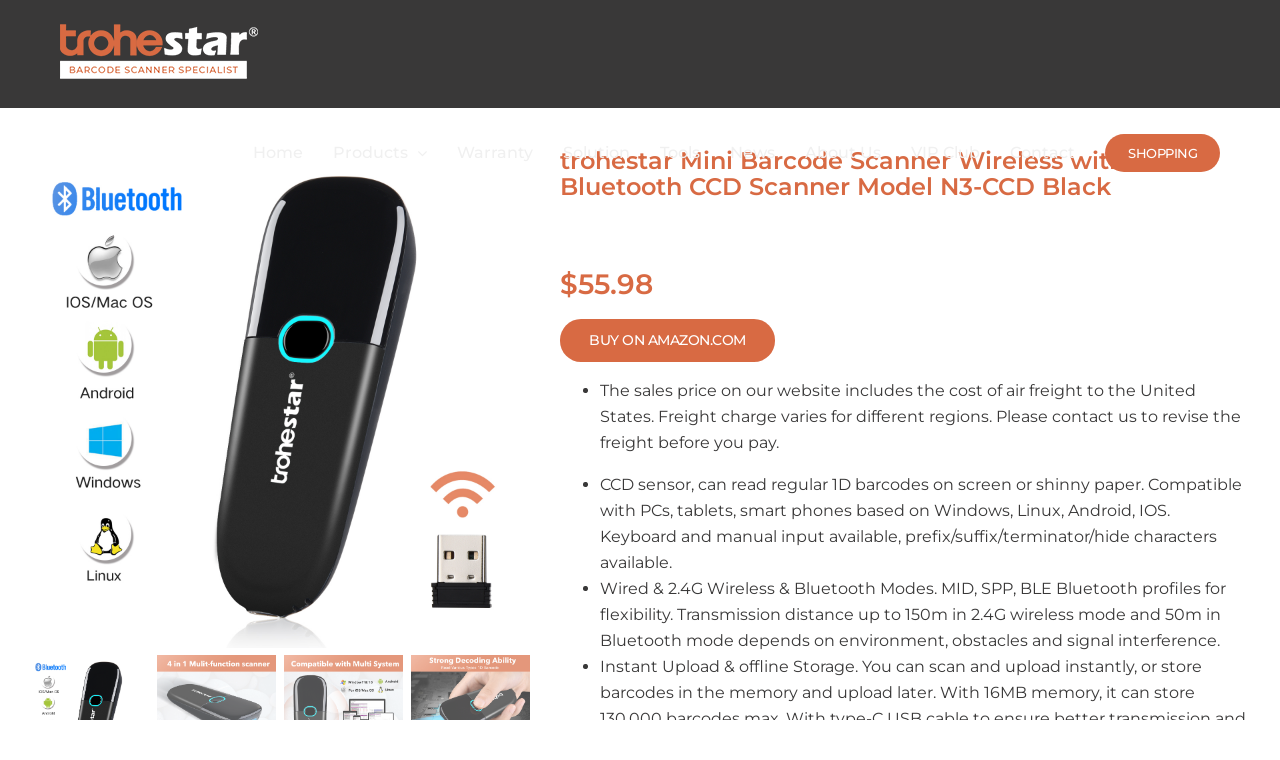

--- FILE ---
content_type: text/html
request_url: https://trohestar.com/product/trohestar-mini-barcode-scanner-with-bluetooth-ccd-scanner-model-n3-black/
body_size: 22112
content:
<!DOCTYPE html>
<html class="avada-html-layout-wide avada-html-header-position-top avada-header-color-not-opaque avada-mobile-header-color-not-opaque" lang="en-US" prefix="og: http://ogp.me/ns# fb: http://ogp.me/ns/fb#">
<head>
	<meta http-equiv="X-UA-Compatible" content="IE=edge" />
	<meta http-equiv="Content-Type" content="text/html; charset=utf-8"/>
	<meta name="viewport" content="width=device-width, initial-scale=1" />
	<title>trohestar Mini Barcode Scanner Wireless with Bluetooth CCD Scanner Model N3-CCD Black &#8211; TROHESTAR</title>
<meta name='robots' content='max-image-preview:large' />
<link rel='dns-prefetch' href='//code.jivosite.com' />
					<link rel="shortcut icon" href="https://trohestar.com/wp-content/uploads/2019/03/favicon.png" type="image/x-icon" />
		
					<!-- Apple Touch Icon -->
			<link rel="apple-touch-icon" sizes="180x180" href="https://trohestar.com/wp-content/uploads/2019/03/favicon.png">
		
					<!-- Android Icon -->
			<link rel="icon" sizes="192x192" href="https://trohestar.com/wp-content/uploads/2019/03/favicon.png">
		
					<!-- MS Edge Icon -->
			<meta name="msapplication-TileImage" content="https://trohestar.com/wp-content/uploads/2019/03/favicon.png">
				<link rel="alternate" title="oEmbed (JSON)" type="application/json+oembed" href="https://trohestar.com/wp-json/oembed/1.0/embed?url=https%3A%2F%2Ftrohestar.com%2Fproduct%2Ftrohestar-mini-barcode-scanner-with-bluetooth-ccd-scanner-model-n3-black%2F" />
<link rel="alternate" title="oEmbed (XML)" type="text/xml+oembed" href="https://trohestar.com/wp-json/oembed/1.0/embed?url=https%3A%2F%2Ftrohestar.com%2Fproduct%2Ftrohestar-mini-barcode-scanner-with-bluetooth-ccd-scanner-model-n3-black%2F&#038;format=xml" />
				
		<meta property="og:locale" content="en_US"/>
		<meta property="og:type" content="article"/>
		<meta property="og:site_name" content="TROHESTAR"/>
		<meta property="og:title" content="  trohestar Mini Barcode Scanner Wireless with Bluetooth CCD Scanner Model N3-CCD Black"/>
				<meta property="og:url" content="https://trohestar.com/product/trohestar-mini-barcode-scanner-with-bluetooth-ccd-scanner-model-n3-black/"/>
													<meta property="article:modified_time" content="2020-10-10T10:13:37-05:00"/>
											<meta property="og:image" content="https://trohestar.com/wp-content/uploads/2020/03/黑色_01.jpg"/>
		<meta property="og:image:width" content="1500"/>
		<meta property="og:image:height" content="1500"/>
		<meta property="og:image:type" content="image/jpeg"/>
				<style id='wp-img-auto-sizes-contain-inline-css' type='text/css'>
img:is([sizes=auto i],[sizes^="auto," i]){contain-intrinsic-size:3000px 1500px}
/*# sourceURL=wp-img-auto-sizes-contain-inline-css */
</style>
<style id='wp-emoji-styles-inline-css' type='text/css'>

	img.wp-smiley, img.emoji {
		display: inline !important;
		border: none !important;
		box-shadow: none !important;
		height: 1em !important;
		width: 1em !important;
		margin: 0 0.07em !important;
		vertical-align: -0.1em !important;
		background: none !important;
		padding: 0 !important;
	}
/*# sourceURL=wp-emoji-styles-inline-css */
</style>
<style id='woocommerce-inline-inline-css' type='text/css'>
.woocommerce form .form-row .required { visibility: visible; }
/*# sourceURL=woocommerce-inline-inline-css */
</style>
<link rel='stylesheet' id='fusion-dynamic-css-css' href='https://trohestar.com/wp-content/uploads/fusion-styles/20aa9d57eb692c8b5d41da1c3eb1dab2.min.css?ver=8e01' type='text/css' media='all' />
<script type="text/javascript" src="https://trohestar.com/wp/wp-includes/js/jquery/jquery.min.js?ver=upb" id="jquery-core-js"></script>
<script type="text/javascript" src="https://trohestar.com/wp/wp-includes/js/jquery/jquery-migrate.min.js?ver=ugz" id="jquery-migrate-js"></script>
<script type="text/javascript" src="https://trohestar.com/plugins/global/woocommerce/assets/js/jquery-blockui/jquery.blockUI.min.js?ver=29790-wc9109493" id="wc-jquery-blockui-js" defer="defer" data-wp-strategy="defer"></script>
<script type="text/javascript" id="wc-add-to-cart-js-extra">
/* <![CDATA[ */
var wc_add_to_cart_params = {"ajax_url":"/wp/wp-admin/admin-ajax.php","wc_ajax_url":"/?wc-ajax=%%endpoint%%","i18n_view_cart":"View cart","cart_url":"https://trohestar.com/cart/","is_cart":"","cart_redirect_after_add":"no"};
//# sourceURL=wc-add-to-cart-js-extra
/* ]]> */
</script>
<script type="text/javascript" src="https://trohestar.com/plugins/global/woocommerce/assets/js/frontend/add-to-cart.min.js?ver=2chh" id="wc-add-to-cart-js" defer="defer" data-wp-strategy="defer"></script>
<script type="text/javascript" src="https://trohestar.com/plugins/global/woocommerce/assets/js/flexslider/jquery.flexslider.min.js?ver=29792-wc9109493" id="wc-flexslider-js" defer="defer" data-wp-strategy="defer"></script>
<script type="text/javascript" id="wc-single-product-js-extra">
/* <![CDATA[ */
var wc_single_product_params = {"i18n_required_rating_text":"Please select a rating","i18n_rating_options":["1 of 5 stars","2 of 5 stars","3 of 5 stars","4 of 5 stars","5 of 5 stars"],"i18n_product_gallery_trigger_text":"View full-screen image gallery","review_rating_required":"yes","flexslider":{"rtl":false,"animation":"slide","smoothHeight":true,"directionNav":true,"controlNav":"thumbnails","slideshow":false,"animationSpeed":500,"animationLoop":true,"allowOneSlide":false,"prevText":"\u003Ci class=\"awb-icon-angle-left\"\u003E\u003C/i\u003E","nextText":"\u003Ci class=\"awb-icon-angle-right\"\u003E\u003C/i\u003E"},"zoom_enabled":"","zoom_options":[],"photoswipe_enabled":"","photoswipe_options":{"shareEl":false,"closeOnScroll":false,"history":false,"hideAnimationDuration":0,"showAnimationDuration":0},"flexslider_enabled":"1"};
//# sourceURL=wc-single-product-js-extra
/* ]]> */
</script>
<script type="text/javascript" src="https://trohestar.com/plugins/global/woocommerce/assets/js/frontend/single-product.min.js?ver=2chh" id="wc-single-product-js" defer="defer" data-wp-strategy="defer"></script>
<script type="text/javascript" src="https://trohestar.com/plugins/global/woocommerce/assets/js/js-cookie/js.cookie.min.js?ver=29194-wc9109493" id="wc-js-cookie-js" defer="defer" data-wp-strategy="defer"></script>
<script type="text/javascript" id="woocommerce-js-extra">
/* <![CDATA[ */
var woocommerce_params = {"ajax_url":"/wp/wp-admin/admin-ajax.php","wc_ajax_url":"/?wc-ajax=%%endpoint%%","i18n_password_show":"Show password","i18n_password_hide":"Hide password"};
//# sourceURL=woocommerce-js-extra
/* ]]> */
</script>
<script type="text/javascript" src="https://trohestar.com/plugins/global/woocommerce/assets/js/frontend/woocommerce.min.js?ver=2chh" id="woocommerce-js" defer="defer" data-wp-strategy="defer"></script>
<link rel="canonical" href="https://trohestar.com/product/trohestar-mini-barcode-scanner-with-bluetooth-ccd-scanner-model-n3-black/" />
<style type="text/css" id="css-fb-visibility">@media screen and (max-width: 640px){.fusion-no-small-visibility{display:none !important;}body .sm-text-align-center{text-align:center !important;}body .sm-text-align-left{text-align:left !important;}body .sm-text-align-right{text-align:right !important;}body .sm-flex-align-center{justify-content:center !important;}body .sm-flex-align-flex-start{justify-content:flex-start !important;}body .sm-flex-align-flex-end{justify-content:flex-end !important;}body .sm-mx-auto{margin-left:auto !important;margin-right:auto !important;}body .sm-ml-auto{margin-left:auto !important;}body .sm-mr-auto{margin-right:auto !important;}body .fusion-absolute-position-small{position:absolute;top:auto;width:100%;}.awb-sticky.awb-sticky-small{ position: sticky; top: var(--awb-sticky-offset,0); }}@media screen and (min-width: 641px) and (max-width: 1024px){.fusion-no-medium-visibility{display:none !important;}body .md-text-align-center{text-align:center !important;}body .md-text-align-left{text-align:left !important;}body .md-text-align-right{text-align:right !important;}body .md-flex-align-center{justify-content:center !important;}body .md-flex-align-flex-start{justify-content:flex-start !important;}body .md-flex-align-flex-end{justify-content:flex-end !important;}body .md-mx-auto{margin-left:auto !important;margin-right:auto !important;}body .md-ml-auto{margin-left:auto !important;}body .md-mr-auto{margin-right:auto !important;}body .fusion-absolute-position-medium{position:absolute;top:auto;width:100%;}.awb-sticky.awb-sticky-medium{ position: sticky; top: var(--awb-sticky-offset,0); }}@media screen and (min-width: 1025px){.fusion-no-large-visibility{display:none !important;}body .lg-text-align-center{text-align:center !important;}body .lg-text-align-left{text-align:left !important;}body .lg-text-align-right{text-align:right !important;}body .lg-flex-align-center{justify-content:center !important;}body .lg-flex-align-flex-start{justify-content:flex-start !important;}body .lg-flex-align-flex-end{justify-content:flex-end !important;}body .lg-mx-auto{margin-left:auto !important;margin-right:auto !important;}body .lg-ml-auto{margin-left:auto !important;}body .lg-mr-auto{margin-right:auto !important;}body .fusion-absolute-position-large{position:absolute;top:auto;width:100%;}.awb-sticky.awb-sticky-large{ position: sticky; top: var(--awb-sticky-offset,0); }}</style>	<noscript><style>.woocommerce-product-gallery{ opacity: 1 !important; }</style></noscript>
	<style type="text/css">.recentcomments a{display:inline !important;padding:0 !important;margin:0 !important;}</style>		<script type="text/javascript">
			var doc = document.documentElement;
			doc.setAttribute( 'data-useragent', navigator.userAgent );
		</script>
		
	<link rel='stylesheet' id='wc-blocks-style-css' href='https://trohestar.com/plugins/global/woocommerce/assets/client/blocks/wc-blocks.css?ver=wc-109493' type='text/css' media='all' />
<style id='global-styles-inline-css' type='text/css'>
:root{--wp--preset--aspect-ratio--square: 1;--wp--preset--aspect-ratio--4-3: 4/3;--wp--preset--aspect-ratio--3-4: 3/4;--wp--preset--aspect-ratio--3-2: 3/2;--wp--preset--aspect-ratio--2-3: 2/3;--wp--preset--aspect-ratio--16-9: 16/9;--wp--preset--aspect-ratio--9-16: 9/16;--wp--preset--color--black: #000000;--wp--preset--color--cyan-bluish-gray: #abb8c3;--wp--preset--color--white: #ffffff;--wp--preset--color--pale-pink: #f78da7;--wp--preset--color--vivid-red: #cf2e2e;--wp--preset--color--luminous-vivid-orange: #ff6900;--wp--preset--color--luminous-vivid-amber: #fcb900;--wp--preset--color--light-green-cyan: #7bdcb5;--wp--preset--color--vivid-green-cyan: #00d084;--wp--preset--color--pale-cyan-blue: #8ed1fc;--wp--preset--color--vivid-cyan-blue: #0693e3;--wp--preset--color--vivid-purple: #9b51e0;--wp--preset--color--awb-color-1: rgba(255,255,255,1);--wp--preset--color--awb-color-2: rgba(232,234,240,1);--wp--preset--color--awb-color-3: rgba(216,174,156,1);--wp--preset--color--awb-color-4: rgba(255,167,55,1);--wp--preset--color--awb-color-5: rgba(216,106,67,1);--wp--preset--color--awb-color-6: rgba(93,95,100,1);--wp--preset--color--awb-color-7: rgba(57,56,56,1);--wp--preset--color--awb-color-8: rgba(51,51,51,1);--wp--preset--color--awb-color-custom-10: rgba(32,32,32,1);--wp--preset--color--awb-color-custom-11: rgba(96,122,254,1);--wp--preset--color--awb-color-custom-12: rgba(137,138,142,1);--wp--preset--color--awb-color-custom-13: rgba(247,248,249,1);--wp--preset--color--awb-color-custom-14: rgba(216,106,67,0.8);--wp--preset--color--awb-color-custom-15: rgba(255,145,0,1);--wp--preset--color--awb-color-custom-16: rgba(0,0,0,1);--wp--preset--gradient--vivid-cyan-blue-to-vivid-purple: linear-gradient(135deg,rgb(6,147,227) 0%,rgb(155,81,224) 100%);--wp--preset--gradient--light-green-cyan-to-vivid-green-cyan: linear-gradient(135deg,rgb(122,220,180) 0%,rgb(0,208,130) 100%);--wp--preset--gradient--luminous-vivid-amber-to-luminous-vivid-orange: linear-gradient(135deg,rgb(252,185,0) 0%,rgb(255,105,0) 100%);--wp--preset--gradient--luminous-vivid-orange-to-vivid-red: linear-gradient(135deg,rgb(255,105,0) 0%,rgb(207,46,46) 100%);--wp--preset--gradient--very-light-gray-to-cyan-bluish-gray: linear-gradient(135deg,rgb(238,238,238) 0%,rgb(169,184,195) 100%);--wp--preset--gradient--cool-to-warm-spectrum: linear-gradient(135deg,rgb(74,234,220) 0%,rgb(151,120,209) 20%,rgb(207,42,186) 40%,rgb(238,44,130) 60%,rgb(251,105,98) 80%,rgb(254,248,76) 100%);--wp--preset--gradient--blush-light-purple: linear-gradient(135deg,rgb(255,206,236) 0%,rgb(152,150,240) 100%);--wp--preset--gradient--blush-bordeaux: linear-gradient(135deg,rgb(254,205,165) 0%,rgb(254,45,45) 50%,rgb(107,0,62) 100%);--wp--preset--gradient--luminous-dusk: linear-gradient(135deg,rgb(255,203,112) 0%,rgb(199,81,192) 50%,rgb(65,88,208) 100%);--wp--preset--gradient--pale-ocean: linear-gradient(135deg,rgb(255,245,203) 0%,rgb(182,227,212) 50%,rgb(51,167,181) 100%);--wp--preset--gradient--electric-grass: linear-gradient(135deg,rgb(202,248,128) 0%,rgb(113,206,126) 100%);--wp--preset--gradient--midnight: linear-gradient(135deg,rgb(2,3,129) 0%,rgb(40,116,252) 100%);--wp--preset--font-size--small: 12px;--wp--preset--font-size--medium: 20px;--wp--preset--font-size--large: 24px;--wp--preset--font-size--x-large: 42px;--wp--preset--font-size--normal: 16px;--wp--preset--font-size--xlarge: 32px;--wp--preset--font-size--huge: 48px;--wp--preset--spacing--20: 0.44rem;--wp--preset--spacing--30: 0.67rem;--wp--preset--spacing--40: 1rem;--wp--preset--spacing--50: 1.5rem;--wp--preset--spacing--60: 2.25rem;--wp--preset--spacing--70: 3.38rem;--wp--preset--spacing--80: 5.06rem;--wp--preset--shadow--natural: 6px 6px 9px rgba(0, 0, 0, 0.2);--wp--preset--shadow--deep: 12px 12px 50px rgba(0, 0, 0, 0.4);--wp--preset--shadow--sharp: 6px 6px 0px rgba(0, 0, 0, 0.2);--wp--preset--shadow--outlined: 6px 6px 0px -3px rgb(255, 255, 255), 6px 6px rgb(0, 0, 0);--wp--preset--shadow--crisp: 6px 6px 0px rgb(0, 0, 0);}:where(.is-layout-flex){gap: 0.5em;}:where(.is-layout-grid){gap: 0.5em;}body .is-layout-flex{display: flex;}.is-layout-flex{flex-wrap: wrap;align-items: center;}.is-layout-flex > :is(*, div){margin: 0;}body .is-layout-grid{display: grid;}.is-layout-grid > :is(*, div){margin: 0;}:where(.wp-block-columns.is-layout-flex){gap: 2em;}:where(.wp-block-columns.is-layout-grid){gap: 2em;}:where(.wp-block-post-template.is-layout-flex){gap: 1.25em;}:where(.wp-block-post-template.is-layout-grid){gap: 1.25em;}.has-black-color{color: var(--wp--preset--color--black) !important;}.has-cyan-bluish-gray-color{color: var(--wp--preset--color--cyan-bluish-gray) !important;}.has-white-color{color: var(--wp--preset--color--white) !important;}.has-pale-pink-color{color: var(--wp--preset--color--pale-pink) !important;}.has-vivid-red-color{color: var(--wp--preset--color--vivid-red) !important;}.has-luminous-vivid-orange-color{color: var(--wp--preset--color--luminous-vivid-orange) !important;}.has-luminous-vivid-amber-color{color: var(--wp--preset--color--luminous-vivid-amber) !important;}.has-light-green-cyan-color{color: var(--wp--preset--color--light-green-cyan) !important;}.has-vivid-green-cyan-color{color: var(--wp--preset--color--vivid-green-cyan) !important;}.has-pale-cyan-blue-color{color: var(--wp--preset--color--pale-cyan-blue) !important;}.has-vivid-cyan-blue-color{color: var(--wp--preset--color--vivid-cyan-blue) !important;}.has-vivid-purple-color{color: var(--wp--preset--color--vivid-purple) !important;}.has-black-background-color{background-color: var(--wp--preset--color--black) !important;}.has-cyan-bluish-gray-background-color{background-color: var(--wp--preset--color--cyan-bluish-gray) !important;}.has-white-background-color{background-color: var(--wp--preset--color--white) !important;}.has-pale-pink-background-color{background-color: var(--wp--preset--color--pale-pink) !important;}.has-vivid-red-background-color{background-color: var(--wp--preset--color--vivid-red) !important;}.has-luminous-vivid-orange-background-color{background-color: var(--wp--preset--color--luminous-vivid-orange) !important;}.has-luminous-vivid-amber-background-color{background-color: var(--wp--preset--color--luminous-vivid-amber) !important;}.has-light-green-cyan-background-color{background-color: var(--wp--preset--color--light-green-cyan) !important;}.has-vivid-green-cyan-background-color{background-color: var(--wp--preset--color--vivid-green-cyan) !important;}.has-pale-cyan-blue-background-color{background-color: var(--wp--preset--color--pale-cyan-blue) !important;}.has-vivid-cyan-blue-background-color{background-color: var(--wp--preset--color--vivid-cyan-blue) !important;}.has-vivid-purple-background-color{background-color: var(--wp--preset--color--vivid-purple) !important;}.has-black-border-color{border-color: var(--wp--preset--color--black) !important;}.has-cyan-bluish-gray-border-color{border-color: var(--wp--preset--color--cyan-bluish-gray) !important;}.has-white-border-color{border-color: var(--wp--preset--color--white) !important;}.has-pale-pink-border-color{border-color: var(--wp--preset--color--pale-pink) !important;}.has-vivid-red-border-color{border-color: var(--wp--preset--color--vivid-red) !important;}.has-luminous-vivid-orange-border-color{border-color: var(--wp--preset--color--luminous-vivid-orange) !important;}.has-luminous-vivid-amber-border-color{border-color: var(--wp--preset--color--luminous-vivid-amber) !important;}.has-light-green-cyan-border-color{border-color: var(--wp--preset--color--light-green-cyan) !important;}.has-vivid-green-cyan-border-color{border-color: var(--wp--preset--color--vivid-green-cyan) !important;}.has-pale-cyan-blue-border-color{border-color: var(--wp--preset--color--pale-cyan-blue) !important;}.has-vivid-cyan-blue-border-color{border-color: var(--wp--preset--color--vivid-cyan-blue) !important;}.has-vivid-purple-border-color{border-color: var(--wp--preset--color--vivid-purple) !important;}.has-vivid-cyan-blue-to-vivid-purple-gradient-background{background: var(--wp--preset--gradient--vivid-cyan-blue-to-vivid-purple) !important;}.has-light-green-cyan-to-vivid-green-cyan-gradient-background{background: var(--wp--preset--gradient--light-green-cyan-to-vivid-green-cyan) !important;}.has-luminous-vivid-amber-to-luminous-vivid-orange-gradient-background{background: var(--wp--preset--gradient--luminous-vivid-amber-to-luminous-vivid-orange) !important;}.has-luminous-vivid-orange-to-vivid-red-gradient-background{background: var(--wp--preset--gradient--luminous-vivid-orange-to-vivid-red) !important;}.has-very-light-gray-to-cyan-bluish-gray-gradient-background{background: var(--wp--preset--gradient--very-light-gray-to-cyan-bluish-gray) !important;}.has-cool-to-warm-spectrum-gradient-background{background: var(--wp--preset--gradient--cool-to-warm-spectrum) !important;}.has-blush-light-purple-gradient-background{background: var(--wp--preset--gradient--blush-light-purple) !important;}.has-blush-bordeaux-gradient-background{background: var(--wp--preset--gradient--blush-bordeaux) !important;}.has-luminous-dusk-gradient-background{background: var(--wp--preset--gradient--luminous-dusk) !important;}.has-pale-ocean-gradient-background{background: var(--wp--preset--gradient--pale-ocean) !important;}.has-electric-grass-gradient-background{background: var(--wp--preset--gradient--electric-grass) !important;}.has-midnight-gradient-background{background: var(--wp--preset--gradient--midnight) !important;}.has-small-font-size{font-size: var(--wp--preset--font-size--small) !important;}.has-medium-font-size{font-size: var(--wp--preset--font-size--medium) !important;}.has-large-font-size{font-size: var(--wp--preset--font-size--large) !important;}.has-x-large-font-size{font-size: var(--wp--preset--font-size--x-large) !important;}
/*# sourceURL=global-styles-inline-css */
</style>
<style id='wp-block-library-inline-css' type='text/css'>
:root{--wp-block-synced-color:#7a00df;--wp-block-synced-color--rgb:122,0,223;--wp-bound-block-color:var(--wp-block-synced-color);--wp-editor-canvas-background:#ddd;--wp-admin-theme-color:#007cba;--wp-admin-theme-color--rgb:0,124,186;--wp-admin-theme-color-darker-10:#006ba1;--wp-admin-theme-color-darker-10--rgb:0,107,160.5;--wp-admin-theme-color-darker-20:#005a87;--wp-admin-theme-color-darker-20--rgb:0,90,135;--wp-admin-border-width-focus:2px}@media (min-resolution:192dpi){:root{--wp-admin-border-width-focus:1.5px}}.wp-element-button{cursor:pointer}:root .has-very-light-gray-background-color{background-color:#eee}:root .has-very-dark-gray-background-color{background-color:#313131}:root .has-very-light-gray-color{color:#eee}:root .has-very-dark-gray-color{color:#313131}:root .has-vivid-green-cyan-to-vivid-cyan-blue-gradient-background{background:linear-gradient(135deg,#00d084,#0693e3)}:root .has-purple-crush-gradient-background{background:linear-gradient(135deg,#34e2e4,#4721fb 50%,#ab1dfe)}:root .has-hazy-dawn-gradient-background{background:linear-gradient(135deg,#faaca8,#dad0ec)}:root .has-subdued-olive-gradient-background{background:linear-gradient(135deg,#fafae1,#67a671)}:root .has-atomic-cream-gradient-background{background:linear-gradient(135deg,#fdd79a,#004a59)}:root .has-nightshade-gradient-background{background:linear-gradient(135deg,#330968,#31cdcf)}:root .has-midnight-gradient-background{background:linear-gradient(135deg,#020381,#2874fc)}:root{--wp--preset--font-size--normal:16px;--wp--preset--font-size--huge:42px}.has-regular-font-size{font-size:1em}.has-larger-font-size{font-size:2.625em}.has-normal-font-size{font-size:var(--wp--preset--font-size--normal)}.has-huge-font-size{font-size:var(--wp--preset--font-size--huge)}.has-text-align-center{text-align:center}.has-text-align-left{text-align:left}.has-text-align-right{text-align:right}.has-fit-text{white-space:nowrap!important}#end-resizable-editor-section{display:none}.aligncenter{clear:both}.items-justified-left{justify-content:flex-start}.items-justified-center{justify-content:center}.items-justified-right{justify-content:flex-end}.items-justified-space-between{justify-content:space-between}.screen-reader-text{border:0;clip-path:inset(50%);height:1px;margin:-1px;overflow:hidden;padding:0;position:absolute;width:1px;word-wrap:normal!important}.screen-reader-text:focus{background-color:#ddd;clip-path:none;color:#444;display:block;font-size:1em;height:auto;left:5px;line-height:normal;padding:15px 23px 14px;text-decoration:none;top:5px;width:auto;z-index:100000}html :where(.has-border-color){border-style:solid}html :where([style*=border-top-color]){border-top-style:solid}html :where([style*=border-right-color]){border-right-style:solid}html :where([style*=border-bottom-color]){border-bottom-style:solid}html :where([style*=border-left-color]){border-left-style:solid}html :where([style*=border-width]){border-style:solid}html :where([style*=border-top-width]){border-top-style:solid}html :where([style*=border-right-width]){border-right-style:solid}html :where([style*=border-bottom-width]){border-bottom-style:solid}html :where([style*=border-left-width]){border-left-style:solid}html :where(img[class*=wp-image-]){height:auto;max-width:100%}:where(figure){margin:0 0 1em}html :where(.is-position-sticky){--wp-admin--admin-bar--position-offset:var(--wp-admin--admin-bar--height,0px)}@media screen and (max-width:600px){html :where(.is-position-sticky){--wp-admin--admin-bar--position-offset:0px}}
/*wp_block_styles_on_demand_placeholder:69664aabd64f9*/
/*# sourceURL=wp-block-library-inline-css */
</style>
<style id='wp-block-library-theme-inline-css' type='text/css'>
.wp-block-audio :where(figcaption){color:#555;font-size:13px;text-align:center}.is-dark-theme .wp-block-audio :where(figcaption){color:#ffffffa6}.wp-block-audio{margin:0 0 1em}.wp-block-code{border:1px solid #ccc;border-radius:4px;font-family:Menlo,Consolas,monaco,monospace;padding:.8em 1em}.wp-block-embed :where(figcaption){color:#555;font-size:13px;text-align:center}.is-dark-theme .wp-block-embed :where(figcaption){color:#ffffffa6}.wp-block-embed{margin:0 0 1em}.blocks-gallery-caption{color:#555;font-size:13px;text-align:center}.is-dark-theme .blocks-gallery-caption{color:#ffffffa6}:root :where(.wp-block-image figcaption){color:#555;font-size:13px;text-align:center}.is-dark-theme :root :where(.wp-block-image figcaption){color:#ffffffa6}.wp-block-image{margin:0 0 1em}.wp-block-pullquote{border-bottom:4px solid;border-top:4px solid;color:currentColor;margin-bottom:1.75em}.wp-block-pullquote :where(cite),.wp-block-pullquote :where(footer),.wp-block-pullquote__citation{color:currentColor;font-size:.8125em;font-style:normal;text-transform:uppercase}.wp-block-quote{border-left:.25em solid;margin:0 0 1.75em;padding-left:1em}.wp-block-quote cite,.wp-block-quote footer{color:currentColor;font-size:.8125em;font-style:normal;position:relative}.wp-block-quote:where(.has-text-align-right){border-left:none;border-right:.25em solid;padding-left:0;padding-right:1em}.wp-block-quote:where(.has-text-align-center){border:none;padding-left:0}.wp-block-quote.is-large,.wp-block-quote.is-style-large,.wp-block-quote:where(.is-style-plain){border:none}.wp-block-search .wp-block-search__label{font-weight:700}.wp-block-search__button{border:1px solid #ccc;padding:.375em .625em}:where(.wp-block-group.has-background){padding:1.25em 2.375em}.wp-block-separator.has-css-opacity{opacity:.4}.wp-block-separator{border:none;border-bottom:2px solid;margin-left:auto;margin-right:auto}.wp-block-separator.has-alpha-channel-opacity{opacity:1}.wp-block-separator:not(.is-style-wide):not(.is-style-dots){width:100px}.wp-block-separator.has-background:not(.is-style-dots){border-bottom:none;height:1px}.wp-block-separator.has-background:not(.is-style-wide):not(.is-style-dots){height:2px}.wp-block-table{margin:0 0 1em}.wp-block-table td,.wp-block-table th{word-break:normal}.wp-block-table :where(figcaption){color:#555;font-size:13px;text-align:center}.is-dark-theme .wp-block-table :where(figcaption){color:#ffffffa6}.wp-block-video :where(figcaption){color:#555;font-size:13px;text-align:center}.is-dark-theme .wp-block-video :where(figcaption){color:#ffffffa6}.wp-block-video{margin:0 0 1em}:root :where(.wp-block-template-part.has-background){margin-bottom:0;margin-top:0;padding:1.25em 2.375em}
/*# sourceURL=/wp-includes/css/dist/block-library/theme.min.css */
</style>
<style id='classic-theme-styles-inline-css' type='text/css'>
/*! This file is auto-generated */
.wp-block-button__link{color:#fff;background-color:#32373c;border-radius:9999px;box-shadow:none;text-decoration:none;padding:calc(.667em + 2px) calc(1.333em + 2px);font-size:1.125em}.wp-block-file__button{background:#32373c;color:#fff;text-decoration:none}
/*# sourceURL=/wp-includes/css/classic-themes.min.css */
</style>
</head>

<body class="wp-singular product-template-default single single-product postid-1783 wp-theme-globalAvada theme-global/Avada woocommerce woocommerce-page woocommerce-no-js fusion-image-hovers fusion-pagination-sizing fusion-button_type-flat fusion-button_span-no fusion-button_gradient-linear avada-image-rollover-circle-no avada-image-rollover-yes avada-image-rollover-direction-fade fusion-body ltr fusion-sticky-header no-mobile-slidingbar no-mobile-totop fusion-disable-outline fusion-sub-menu-fade mobile-logo-pos-center layout-wide-mode avada-has-boxed-modal-shadow-none layout-scroll-offset-full avada-has-zero-margin-offset-top fusion-top-header menu-text-align-center fusion-woo-product-design-clean fusion-woo-shop-page-columns-3 fusion-woo-related-columns-4 fusion-woo-archive-page-columns-3 fusion-woocommerce-equal-heights avada-has-woo-gallery-disabled woo-tabs-horizontal woo-sale-badge-circle woo-outofstock-badge-top_bar mobile-menu-design-flyout fusion-show-pagination-text fusion-header-layout-v1 avada-responsive avada-footer-fx-none avada-menu-highlight-style-bottombar fusion-search-form-classic fusion-main-menu-search-dropdown fusion-avatar-circle avada-dropdown-styles avada-blog-layout-grid avada-blog-archive-layout-grid avada-header-shadow-no avada-menu-icon-position-left avada-has-megamenu-shadow avada-has-mainmenu-dropdown-divider avada-has-header-100-width avada-has-pagetitle-100-width avada-has-pagetitle-bg-full avada-has-100-footer avada-has-breadcrumb-mobile-hidden avada-has-titlebar-bar_and_content avada-has-pagination-padding avada-flyout-menu-direction-right avada-ec-views-v1" data-awb-post-id="1783">
		<a class="skip-link screen-reader-text" href="#content">Skip to content</a>

	<div id="boxed-wrapper">
		
		<div id="wrapper" class="fusion-wrapper">
			<div id="home" style="position:relative;top:-1px;"></div>
							
					
			<header class="fusion-header-wrapper">
				<div class="fusion-header-v1 fusion-logo-alignment fusion-logo-center fusion-sticky-menu- fusion-sticky-logo-1 fusion-mobile-logo-1  fusion-mobile-menu-design-flyout fusion-header-has-flyout-menu">
					<div class="fusion-header-sticky-height"></div>
<div class="fusion-header">
	<div class="fusion-row">
					<div class="fusion-header-has-flyout-menu-content">
					<div class="fusion-logo" data-margin-top="24px" data-margin-bottom="24px" data-margin-left="0px" data-margin-right="0px">
			<a class="fusion-logo-link"  href="https://trohestar.com/" >

						<!-- standard logo -->
			<img src="https://trohestar.com/wp-content/uploads/2019/03/logo-55.png" srcset="https://trohestar.com/wp-content/uploads/2019/03/logo-55.png 1x, https://trohestar.com/wp-content/uploads/2019/03/trohestar-logo-05.png 2x" width="198" height="55" style="max-height:55px;height:auto;" alt="TROHESTAR Logo" data-retina_logo_url="https://trohestar.com/wp-content/uploads/2019/03/trohestar-logo-05.png" class="fusion-standard-logo" />

											<!-- mobile logo -->
				<img src="https://trohestar.com/wp-content/uploads/2019/03/logo-55.png" srcset="https://trohestar.com/wp-content/uploads/2019/03/logo-55.png 1x, https://trohestar.com/wp-content/uploads/2019/03/trohestar-logo-05.png 2x" width="198" height="55" style="max-height:55px;height:auto;" alt="TROHESTAR Logo" data-retina_logo_url="https://trohestar.com/wp-content/uploads/2019/03/trohestar-logo-05.png" class="fusion-mobile-logo" />
			
											<!-- sticky header logo -->
				<img src="https://trohestar.com/wp-content/uploads/2019/03/logo-55.png" srcset="https://trohestar.com/wp-content/uploads/2019/03/logo-55.png 1x, https://trohestar.com/wp-content/uploads/2019/03/trohestar-logo-05.png 2x" width="198" height="55" style="max-height:55px;height:auto;" alt="TROHESTAR Logo" data-retina_logo_url="https://trohestar.com/wp-content/uploads/2019/03/trohestar-logo-05.png" class="fusion-sticky-logo" />
					</a>
		</div>		<nav class="fusion-main-menu" aria-label="Main Menu"><ul id="menu-trohestar-main-menu" class="fusion-menu"><li  id="menu-item-1070"  class="menu-item menu-item-type-post_type menu-item-object-page menu-item-home menu-item-1070"  data-item-id="1070"><a  href="https://trohestar.com/" class="fusion-bottombar-highlight"><span class="menu-text">Home</span></a></li><li  id="menu-item-1937"  class="menu-item menu-item-type-post_type menu-item-object-page menu-item-has-children current_page_parent menu-item-1937 fusion-dropdown-menu"  data-item-id="1937"><a  href="https://trohestar.com/products/" class="fusion-bottombar-highlight"><span class="menu-text">Products</span> <span class="fusion-caret"><i class="fusion-dropdown-indicator" aria-hidden="true"></i></span></a><ul class="sub-menu"><li  id="menu-item-1666"  class="menu-item menu-item-type-custom menu-item-object-custom menu-item-1666 fusion-dropdown-submenu" ><a  href="https://trohestar.com/product-category/inventoryscanner" class="fusion-bottombar-highlight"><span>Inventory Scanner</span></a></li><li  id="menu-item-1665"  class="menu-item menu-item-type-custom menu-item-object-custom menu-item-1665 fusion-dropdown-submenu" ><a  href="https://trohestar.com/product-category/cashregister" class="fusion-bottombar-highlight"><span>Cash Register</span></a></li><li  id="menu-item-1668"  class="menu-item menu-item-type-custom menu-item-object-custom menu-item-1668 fusion-dropdown-submenu" ><a  href="https://trohestar.com/product-category/cashbox" class="fusion-bottombar-highlight"><span>Cash Box</span></a></li><li  id="menu-item-1669"  class="menu-item menu-item-type-custom menu-item-object-custom menu-item-1669 fusion-dropdown-submenu" ><a  href="https://trohestar.com/product-category/labelprinter" class="fusion-bottombar-highlight"><span>Label Printer</span></a></li></ul></li><li  id="menu-item-1067"  class="menu-item menu-item-type-post_type menu-item-object-page menu-item-1067"  data-item-id="1067"><a  href="https://trohestar.com/warranty/" class="fusion-bottombar-highlight"><span class="menu-text">Warranty</span></a></li><li  id="menu-item-1603"  class="menu-item menu-item-type-post_type menu-item-object-page menu-item-1603"  data-item-id="1603"><a  href="https://trohestar.com/solution/" class="fusion-bottombar-highlight"><span class="menu-text">Solution</span></a></li><li  id="menu-item-1939"  class="menu-item menu-item-type-post_type menu-item-object-page menu-item-1939"  data-item-id="1939"><a  href="https://trohestar.com/tool-guides/" class="fusion-bottombar-highlight"><span class="menu-text">Tools</span></a></li><li  id="menu-item-1604"  class="menu-item menu-item-type-post_type menu-item-object-page menu-item-1604"  data-item-id="1604"><a  href="https://trohestar.com/news/" class="fusion-bottombar-highlight"><span class="menu-text">News</span></a></li><li  id="menu-item-1068"  class="menu-item menu-item-type-post_type menu-item-object-page menu-item-1068"  data-item-id="1068"><a  href="https://trohestar.com/about-us/" class="fusion-bottombar-highlight"><span class="menu-text">About Us</span></a></li><li  id="menu-item-1362"  class="menu-item menu-item-type-post_type menu-item-object-page menu-item-1362"  data-item-id="1362"><a  href="https://trohestar.com/vip-club/" class="fusion-bottombar-highlight"><span class="menu-text">VIP Club</span></a></li><li  id="menu-item-1069"  class="menu-item menu-item-type-post_type menu-item-object-page menu-item-1069"  data-item-id="1069"><a  href="https://trohestar.com/contact/" class="fusion-bottombar-highlight"><span class="menu-text">Contact</span></a></li><li  id="menu-item-2061"  class="menu-item menu-item-type-custom menu-item-object-custom menu-item-2061 fusion-menu-item-button"  data-item-id="2061"><a  href="http://www.trohestarmall.com" class="fusion-bottombar-highlight"><span class="menu-text fusion-button button-default button-medium">Shopping</span></a></li></ul></nav><div class="fusion-flyout-menu-icons fusion-flyout-mobile-menu-icons">
	
	
	
				<a class="fusion-flyout-menu-toggle" aria-hidden="true" aria-label="Toggle Menu" href="#">
			<div class="fusion-toggle-icon-line"></div>
			<div class="fusion-toggle-icon-line"></div>
			<div class="fusion-toggle-icon-line"></div>
		</a>
	</div>


<div class="fusion-flyout-menu-bg"></div>

<nav class="fusion-mobile-nav-holder fusion-flyout-menu fusion-flyout-mobile-menu" aria-label="Main Menu Mobile"></nav>

							</div>
			</div>
</div>
				</div>
				<div class="fusion-clearfix"></div>
			</header>
								
							<div id="sliders-container" class="fusion-slider-visibility">
					</div>
				
					
							
			<section class="avada-page-titlebar-wrapper" aria-label="Page Title Bar">
	<div class="fusion-page-title-bar fusion-page-title-bar-breadcrumbs fusion-page-title-bar-left">
		<div class="fusion-page-title-row">
			<div class="fusion-page-title-wrapper">
				<div class="fusion-page-title-captions">

					
					
				</div>

													
			</div>
		</div>
	</div>
</section>

						<main id="main" class="clearfix ">
				<div class="fusion-row" style="">

			<div class="woocommerce-container">
			<section id="content" class="" style="width: 100%;">
		
					
			<div class="woocommerce-notices-wrapper"></div><div id="product-1783" class="product type-product post-1783 status-publish first instock product_cat-barcodescanner has-post-thumbnail shipping-taxable product-type-simple product-list-view">

	<div class="avada-single-product-gallery-wrapper avada-product-images-global avada-product-images-thumbnails-bottom">
<div class="woocommerce-product-gallery woocommerce-product-gallery--with-images woocommerce-product-gallery--columns-4 images avada-product-gallery" data-columns="4" style="opacity: 0; transition: opacity .25s ease-in-out;">
	<div class="woocommerce-product-gallery__wrapper">
		<div data-thumb="https://trohestar.com/wp-content/uploads/2020/03/黑色_01.jpg" data-thumb-alt="trohestar Mini Barcode Scanner Wireless with Bluetooth CCD Scanner Model N3-CCD Black" data-thumb-srcset=""  data-thumb-sizes="(max-width: 100px) 100vw, 100px" class="woocommerce-product-gallery__image"><a href="https://trohestar.com/wp-content/uploads/2020/03/黑色_01.jpg"><img width="700" height="700" src="https://trohestar.com/wp-content/uploads/2020/03/黑色_01.jpg" class="wp-post-image" alt="trohestar Mini Barcode Scanner Wireless with Bluetooth CCD Scanner Model N3-CCD Black" data-caption="" data-src="https://trohestar.com/wp-content/uploads/2020/03/黑色_01.jpg" data-large_image="https://trohestar.com/wp-content/uploads/2020/03/黑色_01.jpg" data-large_image_width="1500" data-large_image_height="1500" decoding="async" fetchpriority="high" /></a><a class="avada-product-gallery-lightbox-trigger" href="https://trohestar.com/wp-content/uploads/2020/03/黑色_01.jpg" data-rel="iLightbox[product-gallery]" alt="" data-title="黑色_01" title="黑色_01" data-caption=""></a></div><div data-thumb="https://trohestar.com/wp-content/uploads/2020/03/黑色_02.jpg" data-thumb-alt="trohestar Mini Barcode Scanner Wireless with Bluetooth CCD Scanner Model N3-CCD Black - Image 2" data-thumb-srcset=""  data-thumb-sizes="(max-width: 100px) 100vw, 100px" class="woocommerce-product-gallery__image"><a href="https://trohestar.com/wp-content/uploads/2020/03/黑色_02.jpg"><img width="700" height="700" src="https://trohestar.com/wp-content/uploads/2020/03/黑色_02.jpg" class="" alt="trohestar Mini Barcode Scanner Wireless with Bluetooth CCD Scanner Model N3-CCD Black - Image 2" data-caption="" data-src="https://trohestar.com/wp-content/uploads/2020/03/黑色_02.jpg" data-large_image="https://trohestar.com/wp-content/uploads/2020/03/黑色_02.jpg" data-large_image_width="1500" data-large_image_height="1500" decoding="async" /></a><a class="avada-product-gallery-lightbox-trigger" href="https://trohestar.com/wp-content/uploads/2020/03/黑色_02.jpg" data-rel="iLightbox[product-gallery]" alt="" data-title="黑色_02" title="黑色_02" data-caption=""></a></div><div data-thumb="https://trohestar.com/wp-content/uploads/2020/03/黑色_03.jpg" data-thumb-alt="trohestar Mini Barcode Scanner Wireless with Bluetooth CCD Scanner Model N3-CCD Black - Image 3" data-thumb-srcset=""  data-thumb-sizes="(max-width: 100px) 100vw, 100px" class="woocommerce-product-gallery__image"><a href="https://trohestar.com/wp-content/uploads/2020/03/黑色_03.jpg"><img width="700" height="700" src="https://trohestar.com/wp-content/uploads/2020/03/黑色_03.jpg" class="" alt="trohestar Mini Barcode Scanner Wireless with Bluetooth CCD Scanner Model N3-CCD Black - Image 3" data-caption="" data-src="https://trohestar.com/wp-content/uploads/2020/03/黑色_03.jpg" data-large_image="https://trohestar.com/wp-content/uploads/2020/03/黑色_03.jpg" data-large_image_width="1500" data-large_image_height="1500" decoding="async" /></a><a class="avada-product-gallery-lightbox-trigger" href="https://trohestar.com/wp-content/uploads/2020/03/黑色_03.jpg" data-rel="iLightbox[product-gallery]" alt="" data-title="黑色_03" title="黑色_03" data-caption=""></a></div><div data-thumb="https://trohestar.com/wp-content/uploads/2020/03/黑色_04.jpg" data-thumb-alt="trohestar Mini Barcode Scanner Wireless with Bluetooth CCD Scanner Model N3-CCD Black - Image 4" data-thumb-srcset=""  data-thumb-sizes="(max-width: 100px) 100vw, 100px" class="woocommerce-product-gallery__image"><a href="https://trohestar.com/wp-content/uploads/2020/03/黑色_04.jpg"><img width="700" height="700" src="https://trohestar.com/wp-content/uploads/2020/03/黑色_04.jpg" class="" alt="trohestar Mini Barcode Scanner Wireless with Bluetooth CCD Scanner Model N3-CCD Black - Image 4" data-caption="" data-src="https://trohestar.com/wp-content/uploads/2020/03/黑色_04.jpg" data-large_image="https://trohestar.com/wp-content/uploads/2020/03/黑色_04.jpg" data-large_image_width="1500" data-large_image_height="1500" decoding="async" /></a><a class="avada-product-gallery-lightbox-trigger" href="https://trohestar.com/wp-content/uploads/2020/03/黑色_04.jpg" data-rel="iLightbox[product-gallery]" alt="" data-title="黑色_04" title="黑色_04" data-caption=""></a></div><div data-thumb="https://trohestar.com/wp-content/uploads/2020/03/黑色_05.jpg" data-thumb-alt="trohestar Mini Barcode Scanner Wireless with Bluetooth CCD Scanner Model N3-CCD Black - Image 5" data-thumb-srcset=""  data-thumb-sizes="(max-width: 100px) 100vw, 100px" class="woocommerce-product-gallery__image"><a href="https://trohestar.com/wp-content/uploads/2020/03/黑色_05.jpg"><img width="700" height="700" src="https://trohestar.com/wp-content/uploads/2020/03/黑色_05.jpg" class="" alt="trohestar Mini Barcode Scanner Wireless with Bluetooth CCD Scanner Model N3-CCD Black - Image 5" data-caption="" data-src="https://trohestar.com/wp-content/uploads/2020/03/黑色_05.jpg" data-large_image="https://trohestar.com/wp-content/uploads/2020/03/黑色_05.jpg" data-large_image_width="1500" data-large_image_height="1500" decoding="async" /></a><a class="avada-product-gallery-lightbox-trigger" href="https://trohestar.com/wp-content/uploads/2020/03/黑色_05.jpg" data-rel="iLightbox[product-gallery]" alt="" data-title="黑色_05" title="黑色_05" data-caption=""></a></div><div data-thumb="https://trohestar.com/wp-content/uploads/2020/03/黑色_06.jpg" data-thumb-alt="trohestar Mini Barcode Scanner Wireless with Bluetooth CCD Scanner Model N3-CCD Black - Image 6" data-thumb-srcset=""  data-thumb-sizes="(max-width: 100px) 100vw, 100px" class="woocommerce-product-gallery__image"><a href="https://trohestar.com/wp-content/uploads/2020/03/黑色_06.jpg"><img width="700" height="700" src="https://trohestar.com/wp-content/uploads/2020/03/黑色_06.jpg" class="" alt="trohestar Mini Barcode Scanner Wireless with Bluetooth CCD Scanner Model N3-CCD Black - Image 6" data-caption="" data-src="https://trohestar.com/wp-content/uploads/2020/03/黑色_06.jpg" data-large_image="https://trohestar.com/wp-content/uploads/2020/03/黑色_06.jpg" data-large_image_width="1500" data-large_image_height="1500" decoding="async" /></a><a class="avada-product-gallery-lightbox-trigger" href="https://trohestar.com/wp-content/uploads/2020/03/黑色_06.jpg" data-rel="iLightbox[product-gallery]" alt="" data-title="黑色_06" title="黑色_06" data-caption=""></a></div><div data-thumb="https://trohestar.com/wp-content/uploads/2020/03/黑色_07.jpg" data-thumb-alt="trohestar Mini Barcode Scanner Wireless with Bluetooth CCD Scanner Model N3-CCD Black - Image 7" data-thumb-srcset=""  data-thumb-sizes="(max-width: 100px) 100vw, 100px" class="woocommerce-product-gallery__image"><a href="https://trohestar.com/wp-content/uploads/2020/03/黑色_07.jpg"><img width="700" height="700" src="https://trohestar.com/wp-content/uploads/2020/03/黑色_07.jpg" class="" alt="trohestar Mini Barcode Scanner Wireless with Bluetooth CCD Scanner Model N3-CCD Black - Image 7" data-caption="" data-src="https://trohestar.com/wp-content/uploads/2020/03/黑色_07.jpg" data-large_image="https://trohestar.com/wp-content/uploads/2020/03/黑色_07.jpg" data-large_image_width="1500" data-large_image_height="1500" decoding="async" /></a><a class="avada-product-gallery-lightbox-trigger" href="https://trohestar.com/wp-content/uploads/2020/03/黑色_07.jpg" data-rel="iLightbox[product-gallery]" alt="" data-title="黑色_07" title="黑色_07" data-caption=""></a></div>	</div>
</div>
</div>

	<div class="summary entry-summary">
		<div class="summary-container"><h1 itemprop="name" class="product_title entry-title">trohestar Mini Barcode Scanner Wireless with Bluetooth CCD Scanner Model N3-CCD Black</h1>
<p class="price"></p>
<div class="avada-availability">
	</div>
<div class="product-border fusion-separator sep-none"></div>

<div class="post-content woocommerce-product-details__short-description">
	<h3>$55.98</h3>
<div class="fusion-button-wrapper"><a class="fusion-button button-flat fusion-button-default-size button-default fusion-button-default button-1 fusion-button-default-span fusion-button-default-type" target="_self" href="https://www.amazon.com/dp/B07ZVK5QTK"><span class="fusion-button-text awb-button__text awb-button__text--default">Buy on Amazon.com</span></a></div>
<ul>
<li>The sales price on our website includes the cost of air freight to the United States. Freight charge varies for different regions. Please contact us to revise the freight before you pay.</li>
</ul>
<ul class="a-unordered-list a-vertical a-spacing-none">
<li><span class="a-list-item">CCD sensor, can read regular 1D barcodes on screen or shinny paper. Compatible with PCs, tablets, smart phones based on Windows, Linux, Android, IOS. Keyboard and manual input available, prefix/suffix/terminator/hide characters available.</span></li>
<li><span class="a-list-item">Wired &amp; 2.4G Wireless &amp; Bluetooth Modes. MID, SPP, BLE Bluetooth profiles for flexibility. Transmission distance up to 150m in 2.4G wireless mode and 50m in Bluetooth mode depends on environment, obstacles and signal interference.</span></li>
<li><span class="a-list-item">Instant Upload &amp; offline Storage. You can scan and upload instantly, or store barcodes in the memory and upload later. With 16MB memory, it can store 130,000 barcodes max. With type-C USB cable to ensure better transmission and charging.</span></li>
<li><span class="a-list-item">Manual Scan &amp; Auto-sensing Scan &amp; Continuous Scan. 1200mAh battery ensures 20 hours of continuous handsfree scanning, no pressing the button for efficiency. Lightweight and portable, with the ergonomic shape fits your palm, avoid muscle strain even for long-time using.</span></li>
<li><span class="a-list-item">IP 42 anti-shock, durable plastic ensure the scanner can withstand drops up to 5ft/1.5m high . Come with an EVA storage case and covered with one-year warranty and 30-day return policy. ( Any issue please contact our support team, we&#8217;ll reply within 12 hrs. )</span></li>
</ul>
</div>
<div class="product_meta">

	
	
	<span class="posted_in">Category: <a href="https://trohestar.com/product-category/barcodescanner/" rel="tag">Barcode Scanner</a></span>
	
	
</div>
</div>	</div>

	
	<div class="woocommerce-tabs wc-tabs-wrapper">
		<ul class="tabs wc-tabs" role="tablist">
							<li role="presentation" class="description_tab" id="tab-title-description">
					<a href="#tab-description" role="tab" aria-controls="tab-description">
						Description					</a>
				</li>
							<li role="presentation" class="reviews_tab" id="tab-title-reviews">
					<a href="#tab-reviews" role="tab" aria-controls="tab-reviews">
						Reviews (4)					</a>
				</li>
					</ul>
					<div class="woocommerce-Tabs-panel woocommerce-Tabs-panel--description panel entry-content wc-tab" id="tab-description" role="tabpanel" aria-labelledby="tab-title-description">
				
<div class="post-content">
		  <h3 class="fusion-woocommerce-tab-title">Description</h3>
	
	<div class="celwidget aplus-module 3p-module-b" data-cel-widget="aplus-3p-module-b">
<div class="aplus-3p-fixed-width"><img decoding="async" class="a-spacing-base" src="https://m.media-amazon.com/images/S/aplus-media/sc/cc3cddd8-b4c3-4764-99fb-674bb73589d7.__CR0,0,970,600_PT0_SX970_V1___.jpg" alt="US 01" /></div>
</div>
<div class="celwidget aplus-module module-9" data-cel-widget="aplus-module-9">
<div class="a-expander-collapsed-height a-row a-expander-container a-expander-partial-collapse-container" aria-live="polite" data-a-expander-name="aplus-module-expander" data-a-expander-collapsed-height="700">
<div class="a-expander-content a-expander-partial-collapse-content" aria-expanded="false">
<div class="aplus-module-wrapper">
<div class="apm-spacing apm-fixed-width">
<table class="apm-fixed-width a-size-base apm-eventhirdcol-table">
<tbody>
<tr>
<th class="apm-center">
<div class="apm-eventhirdcol apm-floatleft">
<p><img decoding="async" class="a-spacing-mini" src="https://m.media-amazon.com/images/S/aplus-media/sc/ddb06f35-b6b0-4a40-a5f7-2e7be7898c34.__CR0,0,300,300_PT0_SX300_V1___.jpg" alt="1" /></p>
</div>
</th>
<th class="apm-center">
<div class="apm-eventhirdcol apm-floatleft">
<p><img decoding="async" class="a-spacing-mini" src="https://m.media-amazon.com/images/S/aplus-media/sc/e232cfc2-5e2f-41b4-bd3d-f7257edb2eb4.__CR0,0,300,300_PT0_SX300_V1___.jpg" alt="2" /></p>
</div>
</th>
<th class="apm-center">
<div class="apm-eventhirdcol apm-floatleft">
<p><img decoding="async" class="a-spacing-mini" src="https://m.media-amazon.com/images/S/aplus-media/sc/487530e5-5f82-47d0-bc38-f2fa8de06ea6.__CR0,0,300,300_PT0_SX300_V1___.jpg" alt="3" /></p>
</div>
</th>
</tr>
<tr>
<td class="apm-top">
<div class="apm-eventhirdcol apm-floatleft">
<p><span class="a-text-bold">Instant Upload Mode:</span> Read barcodes &amp; upload barcode; straight to the file you have opened.</p>
<p><span class="a-text-bold">Storage Mode:</span> All barcode scanned will be stored directly into the bulit-in memory of the scanner; you can upload the data to your device in batch. Internal offline storage supports up to 130,000 barcodes.</p>
</div>
</td>
<td class="apm-top">
<div class="apm-eventhirdcol apm-floatleft">
<p><span class="a-text-bold">Manual Scan:</span> Scanning light is only on when press the trigger.</p>
<p><span class="a-text-bold">Continuous Scan:</span> Scanning light is always on when the scanner is electrified. Scan barcode without pressing the button.</p>
<p><span class="a-text-bold">Auto-sensing Scan:</span> Scanning light is off until a barcode presented in front of the scanner. Once the barcode is detected, the scanning light will turn on automatically to read the barcode.</p>
</div>
</td>
<td class="apm-top">
<div class="apm-eventhirdcol apm-floatleft">
<p><span class="a-text-bold">Bluetooth Connection:</span> Connect the scanner to your device via Bluetooth technology;</p>
<p><span class="a-text-bold">2.4GHz Wireless Connection:</span> Connect the scanner to your device via the 2.4G RF transmitter;</p>
<p><span class="a-text-bold">Wired Connection: </span>Connect the scanner to your device via the USB cable.</p>
</div>
</td>
</tr>
</tbody>
</table>
</div>
</div>
<div></div>
</div>
</div>
</div>
<div class="celwidget aplus-module module-9" data-cel-widget="aplus-module-9">
<div class="a-expander-collapsed-height a-row a-expander-container a-expander-partial-collapse-container" aria-live="polite" data-a-expander-name="aplus-module-expander" data-a-expander-collapsed-height="700">
<div class="a-expander-content a-expander-partial-collapse-content" aria-expanded="false">
<div class="aplus-module-wrapper">
<div class="apm-spacing apm-fixed-width">
<table class="apm-fixed-width a-size-base apm-eventhirdcol-table">
<tbody>
<tr>
<th class="apm-center">
<div class="apm-eventhirdcol apm-floatleft">
<p><img decoding="async" class="a-spacing-mini" src="https://m.media-amazon.com/images/S/aplus-media/sc/c37a8349-2ca0-44a1-b5b1-0916fe896f20.__CR0,0,300,300_PT0_SX300_V1___.jpg" alt="8" /></p>
</div>
</th>
<th class="apm-center">
<div class="apm-eventhirdcol apm-floatleft">
<p><img decoding="async" class="a-spacing-mini" src="https://m.media-amazon.com/images/S/aplus-media/sc/1da6a668-eb1d-4be4-b388-0b5d91b48579.__CR0,0,300,300_PT0_SX300_V1___.jpg" alt="5" /></p>
</div>
</th>
<th class="apm-center">
<div class="apm-eventhirdcol apm-floatleft">
<p><img decoding="async" class="a-spacing-mini" src="https://m.media-amazon.com/images/S/aplus-media/sc/68f8d097-b6b0-4b8e-a7c0-c1b738e297d4.__CR0,0,300,300_PT0_SX300_V1___.jpg" alt="6" /></p>
</div>
</th>
</tr>
<tr>
<td class="apm-top">
<div class="apm-eventhirdcol apm-floatleft">
<p><span class="a-text-bold">CCD Imaging Scanning</span></p>
<p>With CCD sensor, the scanner is using imaging technique for identifying the barcode scanners from the surface, which can either be a paper or a screen.</p>
<p><span class="a-text-bold">Compatible Barcode Type</span></p>
<p><span class="a-text-bold">1D Barcode:</span> UPC-A, UPC-E, EAN-8, EAN-13, ISSN, ISBN, Code 128, GS1-128, ISBT 128, Code 39, Code 93, Code 11, Interleaved 2 of 5, Matrix 2 of 5, Industrial 2 of 5, Standard 2 of 5(IATA), Codebar(NW-7), Plessey, MSI Plessey, RSS, China Post, etc.</p>
<p><span class="a-text-bold">Can&#8217;t read any type 2D barcode, like QR code, PDF417, etc</span></p>
</div>
</td>
<td class="apm-top">
<div class="apm-eventhirdcol apm-floatleft">
<p><span class="a-text-bold">Bluetooth Connection:</span></p>
<p>The transmission distance in the obstacles environment is about 50m / 164ft;</p>
<p>The tansmission in the environment without any obstacles can reach up to 100m / 328ft.</p>
<p><span class="a-text-bold">2.4GHz Wireless Connection:</span></p>
<p>The transmission distance in the obstacles environment is about 150m / 492ft;</p>
<p>The tansmission in the environment without any obstacles can reach up to 200m / 656ft.</p>
</div>
</td>
<td class="apm-top">
<div class="apm-eventhirdcol apm-floatleft">
<p><span class="a-text-bold">1200mAh Battery</span></p>
<p>Built-in 1200mAh rechargeable battery, the scanner has a 20 hours of continuous scanning. It can work about two weeks in daily used after full charge. It takes 3 to 4 hours to full charge the scanner.</p>
</div>
</td>
</tr>
</tbody>
</table>
</div>
</div>
<div></div>
</div>
</div>
</div>
<div class="celwidget aplus-module module-9" data-cel-widget="aplus-module-9">
<div class="a-expander-collapsed-height a-row a-expander-container a-expander-partial-collapse-container" aria-live="polite" data-a-expander-name="aplus-module-expander" data-a-expander-collapsed-height="700">
<div class="a-expander-content a-expander-partial-collapse-content" aria-expanded="false">
<div class="aplus-module-wrapper">
<div class="apm-spacing apm-fixed-width">
<table class="apm-fixed-width a-size-base apm-eventhirdcol-table">
<tbody>
<tr>
<th class="apm-center">
<div class="apm-eventhirdcol apm-floatleft">
<p><img decoding="async" class="a-spacing-mini" src="https://m.media-amazon.com/images/S/aplus-media/sc/04019eaf-1468-4923-b3ab-32fd7232e2b1.__CR0,0,300,300_PT0_SX300_V1___.jpg" alt="7" /></p>
</div>
</th>
<th class="apm-center">
<div class="apm-eventhirdcol apm-floatleft">
<p><img decoding="async" class="a-spacing-mini" src="https://m.media-amazon.com/images/S/aplus-media/sc/3bec99a4-e1e8-478a-8546-2bcb33af6ebe.__CR0,0,300,300_PT0_SX300_V1___.jpg" alt="4" /></p>
</div>
</th>
<th class="apm-center">
<div class="apm-eventhirdcol apm-floatleft">
<p><img decoding="async" class="a-spacing-mini" src="https://m.media-amazon.com/images/S/aplus-media/sc/99969c14-d00c-4a2a-94ba-5f0311e0deb2.__CR0,0,300,300_PT0_SX300_V1___.jpg" alt="9" /></p>
</div>
</th>
</tr>
<tr>
<td class="apm-top">
<div class="apm-eventhirdcol apm-floatleft">
<p><span class="a-text-bold">Compatible System</span></p>
<p>Compatible with iOS, Android, Win7/8/10, Linux, Mac OS. Easy to connect with your laptop, PC, mobile phone, tablet, iphone, ipad</p>
</div>
</td>
<td class="apm-top">
<div class="apm-eventhirdcol apm-floatleft">
<p><span class="a-text-bold">Large Storage Capacity                                </span></p>
<p>Built-in 16MB flash memory, supports to store 130,000 codes in offline storage mode.</p>
</div>
</td>
<td class="apm-top">
<div class="apm-eventhirdcol apm-floatleft">
<p><span class="a-text-bold">Over 300 Configuration</span></p>
<p>Add customized prefix/suffix, hide front//middle/end characters;</p>
<p>Add keyboard keys/combinations ( terminator Enter, Line Feed, Enter And Line Feed, Tab, None etc.);</p>
<p>Turn on/off the beep, turn on/off vibration, change the capital/lower case</p>
</div>
</td>
</tr>
</tbody>
</table>
</div>
</div>
<div></div>
</div>
</div>
</div>
<div class="celwidget aplus-module module-9" data-cel-widget="aplus-module-9">
<div class="a-expander-collapsed-height a-row a-expander-container a-expander-partial-collapse-container" aria-live="polite" data-a-expander-name="aplus-module-expander" data-a-expander-collapsed-height="700">
<div class="a-expander-content a-expander-partial-collapse-content" aria-expanded="false">
<div class="aplus-module-wrapper">
<div class="apm-spacing apm-fixed-width">
<table class="apm-fixed-width a-size-base apm-eventhirdcol-table">
<tbody>
<tr>
<th class="apm-center">
<div class="apm-eventhirdcol apm-floatleft">
<p><img decoding="async" class="a-spacing-mini" src="https://m.media-amazon.com/images/S/aplus-media/sc/b9f3b0be-4c44-45d8-a9bd-c7d6b0b84670.__CR0,0,300,300_PT0_SX300_V1___.jpg" alt="10" /></p>
</div>
</th>
<th class="apm-center">
<div class="apm-eventhirdcol apm-floatleft">
<p><img decoding="async" class="a-spacing-mini" src="https://m.media-amazon.com/images/S/aplus-media/sc/a2e52ab1-f10a-4b61-8765-2315b2ffb89a.__CR0,0,300,300_PT0_SX300_V1___.jpg" alt="11" /></p>
</div>
</th>
<th class="apm-center">
<div class="apm-eventhirdcol apm-floatleft">
<p><img decoding="async" class="a-spacing-mini" src="https://m.media-amazon.com/images/S/aplus-media/sc/ef14c004-90e8-4f4f-a1ae-b9c904e2b80b.__CR0,0,300,300_PT0_SX300_V1___.jpg" alt="12" /></p>
</div>
</th>
</tr>
<tr>
<td class="apm-top">
<div class="apm-eventhirdcol apm-floatleft">
<h4 class="a-spacing-mini">Support Multi-Languages</h4>
<p>Our barcode scanner support multi-languages,you can choose freely in English,German,Japanese,French,Italian,Spanish.</p>
</div>
</td>
<td class="apm-top">
<div class="apm-eventhirdcol apm-floatleft">
<h4 class="a-spacing-mini">Shock Resistance</h4>
<p>The tough plastic ensure the scanner can withstand drops up to 5 ft/1.5m high.</p>
</div>
</td>
<td class="apm-top">
<div class="apm-eventhirdcol apm-floatleft">
<h4 class="a-spacing-mini">Vibration Alert</h4>
<p>The barcode scanner will vibrate when the scan is successful, indicating that you have scanned successfully, making this mini barcode scanner more user-friendly.</p>
</div>
</td>
</tr>
</tbody>
</table>
</div>
</div>
</div>
</div>
</div>
<span class="cp-load-after-post"></span></div>
			</div>
					<div class="woocommerce-Tabs-panel woocommerce-Tabs-panel--reviews panel entry-content wc-tab" id="tab-reviews" role="tabpanel" aria-labelledby="tab-title-reviews">
				<div id="reviews" class="woocommerce-Reviews">
	<div id="comments">
		<h2 class="woocommerce-Reviews-title">
			4 reviews for <span>trohestar Mini Barcode Scanner Wireless with Bluetooth CCD Scanner Model N3-CCD Black</span>		</h2>

					<ol class="commentlist">
				<li class="review even thread-even depth-1" id="li-comment-991">

	<div id="comment-991" class="comment_container">

		<img alt='' src='https://secure.gravatar.com/avatar/cd984c3d1c3fe0c511ddad96efc7ebb644bd8668cc62f26618cc68b48f9cc3ba?s=60&#038;d=mm&#038;r=g' srcset='https://secure.gravatar.com/avatar/cd984c3d1c3fe0c511ddad96efc7ebb644bd8668cc62f26618cc68b48f9cc3ba?s=120&#038;d=mm&#038;r=g 2x' class='avatar avatar-60 photo' height='60' width='60' decoding='async'/>
		<div class="comment-text">

			<div class="star-rating" role="img" aria-label="Rated 5 out of 5"><span style="width:100%">Rated <strong class="rating">5</strong> out of 5</span></div>
	<p class="meta">
		<strong class="woocommerce-review__author">JORDAN ANDRES POVEDA </strong>
				<span class="woocommerce-review__dash">&ndash;</span> <time class="woocommerce-review__published-date" datetime="2020-10-24T15:07:45-04:00">October 24, 2020</time>
	</p>

	<div class="description"><p>EXCELLENT PRODUCT I LOVE IT VERY PRACTICAL AND EASY TO USE</p>
</div>
		</div>
	</div>
</li><!-- #comment-## -->
<li class="review odd alt thread-odd thread-alt depth-1" id="li-comment-933">

	<div id="comment-933" class="comment_container">

		<img alt='' src='https://secure.gravatar.com/avatar/eb8b5b2b7cba6b4e8430f391dc5afc4736763ce0f39fba97dbc34af0359b1053?s=60&#038;d=mm&#038;r=g' srcset='https://secure.gravatar.com/avatar/eb8b5b2b7cba6b4e8430f391dc5afc4736763ce0f39fba97dbc34af0359b1053?s=120&#038;d=mm&#038;r=g 2x' class='avatar avatar-60 photo' height='60' width='60' decoding='async'/>
		<div class="comment-text">

			<div class="star-rating" role="img" aria-label="Rated 4 out of 5"><span style="width:80%">Rated <strong class="rating">4</strong> out of 5</span></div>
	<p class="meta">
		<strong class="woocommerce-review__author">Lesslie Verduzco </strong>
				<span class="woocommerce-review__dash">&ndash;</span> <time class="woocommerce-review__published-date" datetime="2020-10-16T05:30:18-04:00">October 16, 2020</time>
	</p>

	<div class="description"><p>Not sure what do yet. Need better instructions</p>
</div>
		</div>
	</div>
</li><!-- #comment-## -->
<li class="review even thread-even depth-1" id="li-comment-930">

	<div id="comment-930" class="comment_container">

		<img alt='' src='https://secure.gravatar.com/avatar/b095a7d01533a8edd4339816cef132ccc4cd3219d725538bd8c6905f8966d8e8?s=60&#038;d=mm&#038;r=g' srcset='https://secure.gravatar.com/avatar/b095a7d01533a8edd4339816cef132ccc4cd3219d725538bd8c6905f8966d8e8?s=120&#038;d=mm&#038;r=g 2x' class='avatar avatar-60 photo' height='60' width='60' decoding='async'/>
		<div class="comment-text">

			<div class="star-rating" role="img" aria-label="Rated 4 out of 5"><span style="width:80%">Rated <strong class="rating">4</strong> out of 5</span></div>
	<p class="meta">
		<strong class="woocommerce-review__author">Megan Gunter </strong>
				<span class="woocommerce-review__dash">&ndash;</span> <time class="woocommerce-review__published-date" datetime="2020-10-14T19:03:58-04:00">October 14, 2020</time>
	</p>

	<div class="description"><p>The scanner fits perfectly in your hand</p>
</div>
		</div>
	</div>
</li><!-- #comment-## -->
<li class="review odd alt thread-odd thread-alt depth-1" id="li-comment-900">

	<div id="comment-900" class="comment_container">

		<img alt='' src='https://secure.gravatar.com/avatar/fc878200db9e1bfc0300a4ce89e3af33e1ffe71553d15a53ab2ffc1a60a42282?s=60&#038;d=mm&#038;r=g' srcset='https://secure.gravatar.com/avatar/fc878200db9e1bfc0300a4ce89e3af33e1ffe71553d15a53ab2ffc1a60a42282?s=120&#038;d=mm&#038;r=g 2x' class='avatar avatar-60 photo' height='60' width='60' decoding='async'/>
		<div class="comment-text">

			<div class="star-rating" role="img" aria-label="Rated 4 out of 5"><span style="width:80%">Rated <strong class="rating">4</strong> out of 5</span></div>
	<p class="meta">
		<strong class="woocommerce-review__author">Colleen </strong>
				<span class="woocommerce-review__dash">&ndash;</span> <time class="woocommerce-review__published-date" datetime="2020-09-27T18:55:14-04:00">September 27, 2020</time>
	</p>

	<div class="description"><p>I have not used it too much yet but so far so good</p>
</div>
		</div>
	</div>
</li><!-- #comment-## -->
			</ol>

						</div>

			<div id="review_form_wrapper">
			<div id="review_form">
					<div id="respond" class="comment-respond">
		<span id="reply-title" class="comment-reply-title" role="heading" aria-level="3">Add a review <small><a rel="nofollow" id="cancel-comment-reply-link" href="/product/trohestar-mini-barcode-scanner-with-bluetooth-ccd-scanner-model-n3-black/#respond" style="display:none;">Cancel reply</a></small></span><form action="https://trohestar.com/wp/wp-comments-post.php" method="post" id="commentform" class="comment-form"><p class="comment-notes"><span id="email-notes">Your email address will not be published.</span> <span class="required-field-message">Required fields are marked <span class="required">*</span></span></p><div class="comment-form-rating"><label for="rating" id="comment-form-rating-label">Your rating&nbsp;<span class="required">*</span></label><select name="rating" id="rating" required>
						<option value="">Rate&hellip;</option>
						<option value="5">Perfect</option>
						<option value="4">Good</option>
						<option value="3">Average</option>
						<option value="2">Not that bad</option>
						<option value="1">Very poor</option>
					</select></div><p class="comment-form-comment"><label for="comment">Your review&nbsp;<span class="required">*</span></label><textarea id="comment" name="comment" cols="45" rows="8" required></textarea></p><p class="comment-form-author"><label for="author">Name&nbsp;<span class="required">*</span></label><input id="author" name="author" type="text" autocomplete="name" value="" size="30" required /></p>
<p class="comment-form-email"><label for="email">Email&nbsp;<span class="required">*</span></label><input id="email" name="email" type="email" autocomplete="email" value="" size="30" required /></p>
<p class="comment-form-cookies-consent"><input id="wp-comment-cookies-consent" name="wp-comment-cookies-consent" type="checkbox" value="yes" /> <label for="wp-comment-cookies-consent">Save my name, email, and website in this browser for the next time I comment.</label></p>
<p class="form-submit"><input name="submit" type="submit" id="submit" class="submit" value="Submit" /> <input type='hidden' name='comment_post_ID' value='1783' id='comment_post_ID' />
<input type='hidden' name='comment_parent' id='comment_parent' value='0' />
</p><input type="hidden" name="anti_spam"/>
<script>
 jQuery(function ($) {
 $.get("/zb/anti-spam", function (value) {
 $('#commentform input[name=anti_spam]').val(value)
 })
 })
</script></form>	</div><!-- #respond -->
				</div>
		</div>
	
	<div class="clear"></div>
</div>
			</div>
		
			</div>

<div class="fusion-clearfix"></div>

		<ul class="social-share clearfix">
		<li class="facebook">
			<a class="fusion-facebook-sharer-icon" href="https://www.facebook.com/sharer.php?u=https%3A%2F%2Ftrohestar.com%2Fproduct%2Ftrohestar-mini-barcode-scanner-with-bluetooth-ccd-scanner-model-n3-black%2F" target="_blank" rel="noopener noreferrer">
				<i class="fontawesome-icon medium circle-yes awb-icon-facebook" aria-hidden="true"></i>
				<div class="fusion-woo-social-share-text">
					<span>Share On Facebook</span>
				</div>
			</a>
		</li>
		<li class="twitter">
			<a href="https://x.com/intent/post?text=trohestar Mini Barcode Scanner Wireless with Bluetooth CCD Scanner Model N3-CCD Black&amp;url=https%3A%2F%2Ftrohestar.com%2Fproduct%2Ftrohestar-mini-barcode-scanner-with-bluetooth-ccd-scanner-model-n3-black%2F" target="_blank" rel="noopener noreferrer">
				<i class="fontawesome-icon medium circle-yes awb-icon-twitter" aria-hidden="true"></i>
				<div class="fusion-woo-social-share-text">
					<span>Tweet This Product</span>
				</div>
			</a>
		</li>
		<li class="pinterest">
						<a href="http://pinterest.com/pin/create/button/?url=https%3A%2F%2Ftrohestar.com%2Fproduct%2Ftrohestar-mini-barcode-scanner-with-bluetooth-ccd-scanner-model-n3-black%2F&amp;description=trohestar%20Mini%20Barcode%20Scanner%20Wireless%20with%20Bluetooth%20CCD%20Scanner%20Model%20N3-CCD%20Black&amp;media=https%3A%2F%2Ftrohestar.com%2Fwp-content%2Fuploads%2F2020%2F03%2F%E9%BB%91%E8%89%B2_01.jpg" target="_blank" rel="noopener noreferrer">
				<i class="fontawesome-icon medium circle-yes awb-icon-pinterest" aria-hidden="true"></i>
				<div class="fusion-woo-social-share-text">
					<span>Pin This Product</span>
				</div>
			</a>
		</li>
		<li class="email">
			<a href="mailto:?subject=trohestar%20Mini%20Barcode%20Scanner%20Wireless%20with%20Bluetooth%20CCD%20Scanner%20Model%20N3-CCD%20Black&body=https://trohestar.com/product/trohestar-mini-barcode-scanner-with-bluetooth-ccd-scanner-model-n3-black/" target="_blank" rel="noopener noreferrer">
				<i class="fontawesome-icon medium circle-yes awb-icon-mail" aria-hidden="true"></i>
				<div class="fusion-woo-social-share-text">
					<span>Email This Product</span>
				</div>
			</a>
		</li>
	</ul>
<div class="fusion-clearfix"></div>
	<section class="related products">

					<h2>Related products</h2>
				<ul class="products clearfix products-4">

			
					<li class="product type-product post-1794 status-publish first instock product_cat-barcodescanner has-post-thumbnail shipping-taxable product-type-simple product-list-view">
	<div class="fusion-product-wrapper">

<div class="fusion-clean-product-image-wrapper ">
	<div  class="fusion-image-wrapper fusion-image-size-fixed" aria-haspopup="true">
				<img width="500" height="500" src="https://trohestar.com/wp-content/uploads/2020/03/1500_01-1.jpg" class="attachment-woocommerce_thumbnail size-woocommerce_thumbnail wp-post-image" alt="" decoding="async" /><div class="fusion-rollover">
	<div class="fusion-rollover-content">

				
		
								
								
								<div class="cart-loading">
				<a href="https://trohestar.com/cart/">
					<i class="awb-icon-spinner" aria-hidden="true"></i>
					<div class="view-cart">View Cart</div>
				</a>
			</div>
		
												<div class="star-rating" role="img" aria-label="Rated 4.14 out of 5"><span style="width:82.8%">Rated <strong class="rating">4.14</strong> out of 5</span></div>			
						
										<div class="fusion-product-buttons">
					
<a href="https://trohestar.com/product/ns1003-ccd/" class="show_details_button" style="float:none;max-width:none;text-align:center;">
	Details</a>

				</div>
									<a class="fusion-link-wrapper" href="https://trohestar.com/product/ns1003-ccd/" aria-label="trohestar 1D Wireless Barcode Reader with Charging Cradle and Buletooth CCD Scanner Model NS1003-CCD"></a>
	</div>
</div>
</div>
</div>
<div class="fusion-product-content">
	<div class="product-details">
		<div class="product-details-container">
<h3 class="product-title">
	<a href="https://trohestar.com/product/ns1003-ccd/">
		trohestar 1D Wireless Barcode Reader with Charging Cradle and Buletooth CCD Scanner Model NS1003-CCD	</a>
</h3>
<div class="fusion-price-rating">

		</div>
	</div>
</div>

	</div> 


</div>
</li>

			
					<li class="product type-product post-1637 status-publish instock product_cat-barcodescanner has-post-thumbnail shipping-taxable product-type-simple product-list-view">
	<div class="fusion-product-wrapper">

<div class="fusion-clean-product-image-wrapper ">
	<div  class="fusion-image-wrapper fusion-image-size-fixed" aria-haspopup="true">
				<img width="500" height="500" src="https://trohestar.com/wp-content/uploads/2019/11/1500-橘_01.jpg" class="attachment-woocommerce_thumbnail size-woocommerce_thumbnail wp-post-image" alt="" decoding="async" /><div class="fusion-rollover">
	<div class="fusion-rollover-content">

				
		
								
								
								<div class="cart-loading">
				<a href="https://trohestar.com/cart/">
					<i class="awb-icon-spinner" aria-hidden="true"></i>
					<div class="view-cart">View Cart</div>
				</a>
			</div>
		
															
						
										<div class="fusion-product-buttons">
					
<a href="https://trohestar.com/product/trohestar-wireless-barcode-scanner-finger-scanner-n8/" class="show_details_button" style="float:none;max-width:none;text-align:center;">
	Details</a>

				</div>
									<a class="fusion-link-wrapper" href="https://trohestar.com/product/trohestar-wireless-barcode-scanner-finger-scanner-n8/" aria-label="trohestar 1D Wireless Barcode Reader Finger Scanner with Bluetooth CCD Scanner Model N8-CCD"></a>
	</div>
</div>
</div>
</div>
<div class="fusion-product-content">
	<div class="product-details">
		<div class="product-details-container">
<h3 class="product-title">
	<a href="https://trohestar.com/product/trohestar-wireless-barcode-scanner-finger-scanner-n8/">
		trohestar 1D Wireless Barcode Reader Finger Scanner with Bluetooth CCD Scanner Model N8-CCD	</a>
</h3>
<div class="fusion-price-rating">

		</div>
	</div>
</div>

	</div> 


</div>
</li>

			
					<li class="product type-product post-1792 status-publish instock product_cat-barcodescanner has-post-thumbnail shipping-taxable product-type-simple product-list-view">
	<div class="fusion-product-wrapper">

<div class="fusion-clean-product-image-wrapper ">
	<div  class="fusion-image-wrapper fusion-image-size-fixed" aria-haspopup="true">
				<img width="500" height="500" src="https://trohestar.com/wp-content/uploads/2020/03/1.jpg" class="attachment-woocommerce_thumbnail size-woocommerce_thumbnail wp-post-image" alt="" decoding="async" /><div class="fusion-rollover">
	<div class="fusion-rollover-content">

				
		
								
								
								<div class="cart-loading">
				<a href="https://trohestar.com/cart/">
					<i class="awb-icon-spinner" aria-hidden="true"></i>
					<div class="view-cart">View Cart</div>
				</a>
			</div>
		
															
						
										<div class="fusion-product-buttons">
					
<a href="https://trohestar.com/product/n3-2d-black/" class="show_details_button" style="float:none;max-width:none;text-align:center;">
	Details</a>

				</div>
									<a class="fusion-link-wrapper" href="https://trohestar.com/product/n3-2d-black/" aria-label="trohestar 1D 2D PDF Wireless Barcode Scanner Rreader with Bluetooth Model 2D Scanner N3-2D Black"></a>
	</div>
</div>
</div>
</div>
<div class="fusion-product-content">
	<div class="product-details">
		<div class="product-details-container">
<h3 class="product-title">
	<a href="https://trohestar.com/product/n3-2d-black/">
		trohestar 1D 2D PDF Wireless Barcode Scanner Rreader with Bluetooth Model 2D Scanner N3-2D Black	</a>
</h3>
<div class="fusion-price-rating">

		</div>
	</div>
</div>

	</div> 


</div>
</li>

			
					<li class="product type-product post-1627 status-publish last instock product_cat-barcodescanner has-post-thumbnail shipping-taxable product-type-simple product-list-view">
	<div class="fusion-product-wrapper">

<div class="fusion-clean-product-image-wrapper ">
	<div  class="fusion-image-wrapper fusion-image-size-fixed" aria-haspopup="true">
				<img width="500" height="500" src="https://trohestar.com/wp-content/uploads/2019/11/1500_01.jpg" class="attachment-woocommerce_thumbnail size-woocommerce_thumbnail wp-post-image" alt="" decoding="async" /><div class="fusion-rollover">
	<div class="fusion-rollover-content">

				
		
								
								
								<div class="cart-loading">
				<a href="https://trohestar.com/cart/">
					<i class="awb-icon-spinner" aria-hidden="true"></i>
					<div class="view-cart">View Cart</div>
				</a>
			</div>
		
															
						
										<div class="fusion-product-buttons">
					
<a href="https://trohestar.com/product/trohestar-wireless-barcode-scanner-with-charging-cradle-ns-1003/" class="show_details_button" style="float:none;max-width:none;text-align:center;">
	Details</a>

				</div>
									<a class="fusion-link-wrapper" href="https://trohestar.com/product/trohestar-wireless-barcode-scanner-with-charging-cradle-ns-1003/" aria-label="trohestar 1D Wireless Barcode Reader with Charging Cradle Laser Scanner Model NS1003-L"></a>
	</div>
</div>
</div>
</div>
<div class="fusion-product-content">
	<div class="product-details">
		<div class="product-details-container">
<h3 class="product-title">
	<a href="https://trohestar.com/product/trohestar-wireless-barcode-scanner-with-charging-cradle-ns-1003/">
		trohestar 1D Wireless Barcode Reader with Charging Cradle Laser Scanner Model NS1003-L	</a>
</h3>
<div class="fusion-price-rating">

		</div>
	</div>
</div>

	</div> 


</div>
</li>

			
		</ul>

	</section>
	</div>


		
	
	</section>
</div>

	
						
					</div>  <!-- fusion-row -->
				</main>  <!-- #main -->
				
				
								
					
		<div class="fusion-footer">
					
	<footer class="fusion-footer-widget-area fusion-widget-area">
		<div class="fusion-row">
			<div class="fusion-columns fusion-columns-4 fusion-widget-area">
				
																									<div class="fusion-column col-lg-3 col-md-3 col-sm-3">
							<section id="media_image-2" class="fusion-footer-widget-column widget widget_media_image"><a href="https://trohestar.com"><img width="300" height="83" src="https://trohestar.com/wp-content/uploads/2019/03/trohestar-logo-05-1-300x83.png" class="image wp-image-1191  attachment-medium size-medium" alt="" style="max-width: 100%; height: auto;" decoding="async" srcset="https://trohestar.com/wp-content/uploads/2019/03/trohestar-logo-05-1-200x56.png 200w, https://trohestar.com/wp-content/uploads/2019/03/trohestar-logo-05-1-300x83.png 300w, https://trohestar.com/wp-content/uploads/2019/03/trohestar-logo-05-1.png 400w" sizes="(max-width: 300px) 100vw, 300px" /></a><div style="clear:both;"></div></section>																					</div>
																										<div class="fusion-column col-lg-3 col-md-3 col-sm-3">
							<section id="text-7" class="fusion-footer-widget-column widget widget_text">			<div class="textwidget"><section id="contact_info-widget-4" class="fusion-footer-widget-column widget contact_info"><strong>US OFFICE</strong><br />
1245 galemont ave,hacienda heights,CA 91754</p>
<p>Phone: <strong>(+1) 716 306 5008</strong></p>
<p>&nbsp;</p>
<p><strong>INDONESIA OFFICE</strong><br />
Harco Mangga Dua, Ground Floor, Block B No. 55</p>
<p>Phone: <strong>(+62) 812 8888 0755</strong></p>
<p>&nbsp;</p>
<p><strong>CHINA OFFICE:</strong><br />
307 Bantian Center Bd, Bulong Rd, Longgang, Shenzhen, 518000</p>
<p>Phone: <strong>(+86) 186 6404 2112</strong></p>
</section>
<section id="contact_info-widget-6" class="fusion-footer-widget-column widget contact_info">
<div class="contact-info-container"></div>
</section>
</div>
		<div style="clear:both;"></div></section>																					</div>
																										<div class="fusion-column col-lg-3 col-md-3 col-sm-3">
							<section id="text-6" class="fusion-footer-widget-column widget widget_text"><h4 class="widget-title">CONTACT</h4>			<div class="textwidget"><p>Support Email:<br />
support@trohestar.com</p>
<p>Wholesale Email: rowell@trohestar.com</p>
</div>
		<div style="clear:both;"></div></section>																					</div>
																										<div class="fusion-column fusion-column-last col-lg-3 col-md-3 col-sm-3">
							<section id="text-4" class="fusion-footer-widget-column widget widget_text"><h4 class="widget-title">Subscribe Now!</h4>			<div class="textwidget"><p>[gravityform id=&#8221;1&#8243; title=&#8221;false&#8221; description=&#8221;false&#8221;]</p>
</div>
		<div style="clear:both;"></div></section>																					</div>
																											
				<div class="fusion-clearfix"></div>
			</div> <!-- fusion-columns -->
		</div> <!-- fusion-row -->
	</footer> <!-- fusion-footer-widget-area -->

	
	<footer id="footer" class="fusion-footer-copyright-area fusion-footer-copyright-center">
		<div class="fusion-row">
			<div class="fusion-copyright-content">

				<div class="fusion-copyright-notice">
		<div>
		© Copyright 2017 - <script>document.write(new Date().getFullYear());</script>   |  <a href='https://trohestar.com' target='_blank'>Trohestar LLC</a>  |  <a href='https://trohestar.en.alibaba.com/' target='_blank'>Alibaba</a>  |  <a href='http://nuberopa.com/' target='_blank'>Nuberopa</a>  | 
   <a href='https://trohestar.com/privacy-policy/' target='_blank'>Privacy Policy</a>  |  All Rights Reserved	</div>
</div>
<div class="fusion-social-links-footer">
	<div class="fusion-social-networks"><div class="fusion-social-networks-wrapper"><a  class="fusion-social-network-icon fusion-tooltip fusion-facebook awb-icon-facebook" style title="Facebook" href="https://facebook.com/trohestar" target="_blank" rel="noreferrer"><span class="screen-reader-text">Facebook</span></a><a  class="fusion-social-network-icon fusion-tooltip fusion-twitter awb-icon-twitter" style title="X" href="https://twitter.com/trohestar" target="_blank" rel="noopener noreferrer"><span class="screen-reader-text">X</span></a><a  class="fusion-social-network-icon fusion-tooltip fusion-youtube awb-icon-youtube" style title="YouTube" href="https://www.youtube.com/channel/trohestar" target="_blank" rel="noopener noreferrer"><span class="screen-reader-text">YouTube</span></a><a  class="fusion-social-network-icon fusion-tooltip fusion-instagram awb-icon-instagram" style title="Instagram" href="https://www.instagram.com/trohestar" target="_blank" rel="noopener noreferrer"><span class="screen-reader-text">Instagram</span></a></div></div></div>

			</div> <!-- fusion-fusion-copyright-content -->
		</div> <!-- fusion-row -->
	</footer> <!-- #footer -->
		</div> <!-- fusion-footer -->

		
																</div> <!-- wrapper -->
		</div> <!-- #boxed-wrapper -->
				<a class="fusion-one-page-text-link fusion-page-load-link" tabindex="-1" href="#" aria-hidden="true">Page load link</a>

		<div class="avada-footer-scripts">
			<script type="text/javascript">var fusionNavIsCollapsed=function(e){var t,n;window.innerWidth<=e.getAttribute("data-breakpoint")?(e.classList.add("collapse-enabled"),e.classList.remove("awb-menu_desktop"),e.classList.contains("expanded")||window.dispatchEvent(new CustomEvent("fusion-mobile-menu-collapsed",{detail:{nav:e}})),(n=e.querySelectorAll(".menu-item-has-children.expanded")).length&&n.forEach((function(e){e.querySelector(".awb-menu__open-nav-submenu_mobile").setAttribute("aria-expanded","false")}))):(null!==e.querySelector(".menu-item-has-children.expanded .awb-menu__open-nav-submenu_click")&&e.querySelector(".menu-item-has-children.expanded .awb-menu__open-nav-submenu_click").click(),e.classList.remove("collapse-enabled"),e.classList.add("awb-menu_desktop"),null!==e.querySelector(".awb-menu__main-ul")&&e.querySelector(".awb-menu__main-ul").removeAttribute("style")),e.classList.add("no-wrapper-transition"),clearTimeout(t),t=setTimeout(()=>{e.classList.remove("no-wrapper-transition")},400),e.classList.remove("loading")},fusionRunNavIsCollapsed=function(){var e,t=document.querySelectorAll(".awb-menu");for(e=0;e<t.length;e++)fusionNavIsCollapsed(t[e])};function avadaGetScrollBarWidth(){var e,t,n,l=document.createElement("p");return l.style.width="100%",l.style.height="200px",(e=document.createElement("div")).style.position="absolute",e.style.top="0px",e.style.left="0px",e.style.visibility="hidden",e.style.width="200px",e.style.height="150px",e.style.overflow="hidden",e.appendChild(l),document.body.appendChild(e),t=l.offsetWidth,e.style.overflow="scroll",t==(n=l.offsetWidth)&&(n=e.clientWidth),document.body.removeChild(e),jQuery("html").hasClass("awb-scroll")&&10<t-n?10:t-n}fusionRunNavIsCollapsed(),window.addEventListener("fusion-resize-horizontal",fusionRunNavIsCollapsed);</script><script type="speculationrules">
{"prefetch":[{"source":"document","where":{"and":[{"href_matches":"/*"},{"not":{"href_matches":["/wp/wp-*.php","/wp/wp-admin/*","/wp-content/uploads/*","/wp-content/*","/plugins/*","/wp-content/themes/global/Avada/*","/*\\?(.+)"]}},{"not":{"selector_matches":"a[rel~=\"nofollow\"]"}},{"not":{"selector_matches":".no-prefetch, .no-prefetch a"}}]},"eagerness":"conservative"}]}
</script>
<script type="application/ld+json">{"@context":"https://schema.org/","@type":"BreadcrumbList","itemListElement":[{"@type":"ListItem","position":1,"item":{"name":"Home","@id":"https://trohestar.com"}},{"@type":"ListItem","position":2,"item":{"name":"Barcode Scanner","@id":"https://trohestar.com/product-category/barcodescanner/"}},{"@type":"ListItem","position":3,"item":{"name":"trohestar Mini Barcode Scanner Wireless with Bluetooth CCD Scanner Model N3-CCD Black","@id":"https://trohestar.com/product/trohestar-mini-barcode-scanner-with-bluetooth-ccd-scanner-model-n3-black/"}}]}</script>	<script type='text/javascript'>
		(function () {
			var c = document.body.className;
			c = c.replace(/woocommerce-no-js/, 'woocommerce-js');
			document.body.className = c;
		})();
	</script>
	<script type="text/javascript" src="https://trohestar.com/wp/wp-includes/js/comment-reply.min.js?ver=jf" id="comment-reply-js" async="async" data-wp-strategy="async" fetchpriority="low"></script>
<script type="text/javascript" src="https://trohestar.com/plugins/global/woocommerce/assets/js/sourcebuster/sourcebuster.min.js?ver=2chh" id="sourcebuster-js-js"></script>
<script type="text/javascript" id="wc-order-attribution-js-extra">
/* <![CDATA[ */
var wc_order_attribution = {"params":{"lifetime":1.0e-5,"session":30,"base64":false,"ajaxurl":"https://trohestar.com/wp/wp-admin/admin-ajax.php","prefix":"wc_order_attribution_","allowTracking":true},"fields":{"source_type":"current.typ","referrer":"current_add.rf","utm_campaign":"current.cmp","utm_source":"current.src","utm_medium":"current.mdm","utm_content":"current.cnt","utm_id":"current.id","utm_term":"current.trm","utm_source_platform":"current.plt","utm_creative_format":"current.fmt","utm_marketing_tactic":"current.tct","session_entry":"current_add.ep","session_start_time":"current_add.fd","session_pages":"session.pgs","session_count":"udata.vst","user_agent":"udata.uag"}};
//# sourceURL=wc-order-attribution-js-extra
/* ]]> */
</script>
<script type="text/javascript" src="https://trohestar.com/plugins/global/woocommerce/assets/js/frontend/order-attribution.min.js?ver=2chh" id="wc-order-attribution-js"></script>
<script type="text/javascript" src="//code.jivosite.com/widget/6T5ic1zDCb?ver=15kob" id="jivosite_widget_code-js"></script>
<script type="text/javascript" src="https://trohestar.com/wp-content/uploads/fusion-scripts/dda58819614b60027194114dd99a6c4b.min.js?ver=8e01" id="fusion-scripts-js"></script>
<script id="wp-emoji-settings" type="application/json">
{"baseUrl":"https://s.w.org/images/core/emoji/17.0.2/72x72/","ext":".png","svgUrl":"https://s.w.org/images/core/emoji/17.0.2/svg/","svgExt":".svg","source":{"concatemoji":"https://trohestar.com/wp/wp-includes/js/wp-emoji-release.min.js?ver=jf"}}
</script>
<script type="module">
/* <![CDATA[ */
/*! This file is auto-generated */
const a=JSON.parse(document.getElementById("wp-emoji-settings").textContent),o=(window._wpemojiSettings=a,"wpEmojiSettingsSupports"),s=["flag","emoji"];function i(e){try{var t={supportTests:e,timestamp:(new Date).valueOf()};sessionStorage.setItem(o,JSON.stringify(t))}catch(e){}}function c(e,t,n){e.clearRect(0,0,e.canvas.width,e.canvas.height),e.fillText(t,0,0);t=new Uint32Array(e.getImageData(0,0,e.canvas.width,e.canvas.height).data);e.clearRect(0,0,e.canvas.width,e.canvas.height),e.fillText(n,0,0);const a=new Uint32Array(e.getImageData(0,0,e.canvas.width,e.canvas.height).data);return t.every((e,t)=>e===a[t])}function p(e,t){e.clearRect(0,0,e.canvas.width,e.canvas.height),e.fillText(t,0,0);var n=e.getImageData(16,16,1,1);for(let e=0;e<n.data.length;e++)if(0!==n.data[e])return!1;return!0}function u(e,t,n,a){switch(t){case"flag":return n(e,"\ud83c\udff3\ufe0f\u200d\u26a7\ufe0f","\ud83c\udff3\ufe0f\u200b\u26a7\ufe0f")?!1:!n(e,"\ud83c\udde8\ud83c\uddf6","\ud83c\udde8\u200b\ud83c\uddf6")&&!n(e,"\ud83c\udff4\udb40\udc67\udb40\udc62\udb40\udc65\udb40\udc6e\udb40\udc67\udb40\udc7f","\ud83c\udff4\u200b\udb40\udc67\u200b\udb40\udc62\u200b\udb40\udc65\u200b\udb40\udc6e\u200b\udb40\udc67\u200b\udb40\udc7f");case"emoji":return!a(e,"\ud83e\u1fac8")}return!1}function f(e,t,n,a){let r;const o=(r="undefined"!=typeof WorkerGlobalScope&&self instanceof WorkerGlobalScope?new OffscreenCanvas(300,150):document.createElement("canvas")).getContext("2d",{willReadFrequently:!0}),s=(o.textBaseline="top",o.font="600 32px Arial",{});return e.forEach(e=>{s[e]=t(o,e,n,a)}),s}function r(e){var t=document.createElement("script");t.src=e,t.defer=!0,document.head.appendChild(t)}a.supports={everything:!0,everythingExceptFlag:!0},new Promise(t=>{let n=function(){try{var e=JSON.parse(sessionStorage.getItem(o));if("object"==typeof e&&"number"==typeof e.timestamp&&(new Date).valueOf()<e.timestamp+604800&&"object"==typeof e.supportTests)return e.supportTests}catch(e){}return null}();if(!n){if("undefined"!=typeof Worker&&"undefined"!=typeof OffscreenCanvas&&"undefined"!=typeof URL&&URL.createObjectURL&&"undefined"!=typeof Blob)try{var e="postMessage("+f.toString()+"("+[JSON.stringify(s),u.toString(),c.toString(),p.toString()].join(",")+"));",a=new Blob([e],{type:"text/javascript"});const r=new Worker(URL.createObjectURL(a),{name:"wpTestEmojiSupports"});return void(r.onmessage=e=>{i(n=e.data),r.terminate(),t(n)})}catch(e){}i(n=f(s,u,c,p))}t(n)}).then(e=>{for(const n in e)a.supports[n]=e[n],a.supports.everything=a.supports.everything&&a.supports[n],"flag"!==n&&(a.supports.everythingExceptFlag=a.supports.everythingExceptFlag&&a.supports[n]);var t;a.supports.everythingExceptFlag=a.supports.everythingExceptFlag&&!a.supports.flag,a.supports.everything||((t=a.source||{}).concatemoji?r(t.concatemoji):t.wpemoji&&t.twemoji&&(r(t.twemoji),r(t.wpemoji)))});
//# sourceURL=https://trohestar.com/wp/wp-includes/js/wp-emoji-loader.min.js
/* ]]> */
</script>
				<script type="text/javascript">
				jQuery( document ).ready( function() {
					var ajaxurl = 'https://trohestar.com/wp/wp-admin/admin-ajax.php';
					if ( 0 < jQuery( '.fusion-login-nonce' ).length ) {
						jQuery.get( ajaxurl, { 'action': 'fusion_login_nonce' }, function( response ) {
							jQuery( '.fusion-login-nonce' ).html( response );
						});
					}
				});
				</script>
						</div>

			<section class="to-top-container to-top-right" aria-labelledby="awb-to-top-label">
		<a href="#" id="toTop" class="fusion-top-top-link">
			<span id="awb-to-top-label" class="screen-reader-text">Go to Top</span>

					</a>
	</section>
		</body>
</html>


--- FILE ---
content_type: text/html; charset=UTF-8
request_url: https://trohestar.com/zb/anti-spam
body_size: 81
content:
y3Hh4lnR1uM/ptwiNkh/Tji3s4h4Z3GK1nAHOw/Wr26QoQFR0vXmbFfpitdYkYYxABaBgJJcXWA8punKUKifrNsSFzrx7NkRlZ73DyftHahAbMTAkvWATPLIxec=